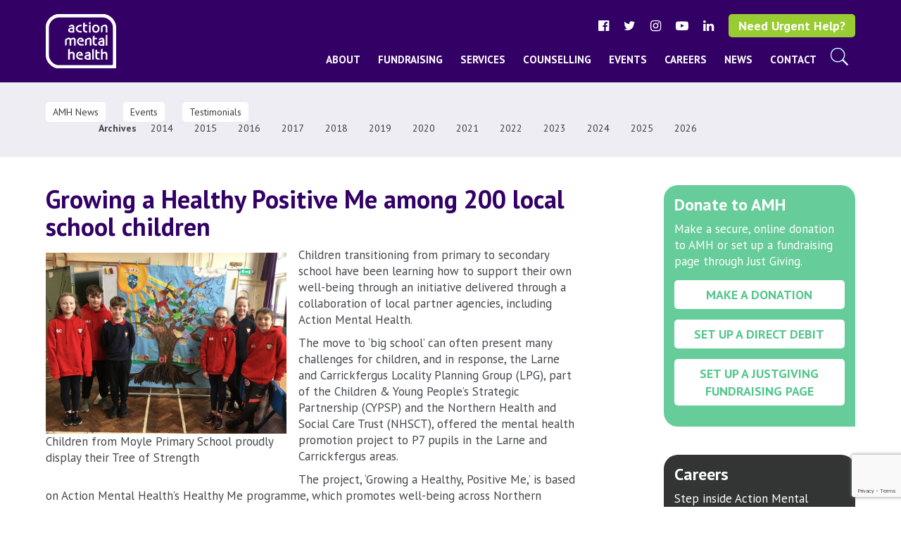

--- FILE ---
content_type: text/html; charset=UTF-8
request_url: https://www.amh.org.uk/growing-a-healthy-positive-me-among-200-local-school-children/
body_size: 18686
content:
<!DOCTYPE html>
<!--[if IE 7]>
<html class="ie ie7" dir="ltr" lang="en-GB" prefix="og: https://ogp.me/ns#">
<![endif]-->
<!--[if IE 8]>
<html class="ie ie8" dir="ltr" lang="en-GB" prefix="og: https://ogp.me/ns#">
<![endif]-->
<!--[if !(IE 7) | !(IE 8) ]><!-->
<html dir="ltr" lang="en-GB" prefix="og: https://ogp.me/ns#">
<!--<![endif]-->
<head>
	<meta charset="UTF-8">
	<meta name="viewport" content="width=device-width">
	<title>Growing a Healthy Positive Me among 200 local school children | Action Mental Health</title>
	<link rel="profile" href="https://gmpg.org/xfn/11">
	<link rel="pingback" href="">
	
  <!-- Favs -->
	<link rel="shortcut icon" href="https://www.amh.org.uk/wp-content/themes/amh_2018/img/favicons/favicon.ico?v=2" type="image/x-icon" />
  <link rel="apple-touch-icon-precomposed" sizes="144x144" href="https://www.amh.org.uk/wp-content/themes/amh_2018/img/favicons/apple-touch-icon-144x144.png?v=2" />
  <link rel="apple-touch-icon-precomposed" sizes="152x152" href="https://www.amh.org.uk/wp-content/themes/amh_2018/img/favicons/apple-touch-icon-152x152.png?v=2" />
  <link rel="icon" type="image/png" href="https://www.amh.org.uk/wp-content/themes/amh_2018/img/favicons/favicon-32x32.png?v=2" sizes="32x32" />
  <link rel="icon" type="image/png" href="https://www.amh.org.uk/wp-content/themes/amh_2018/img/favicons/favicon-16x16.png?v=2" sizes="16x16" />
  <meta name="application-name" content="Action Mental Health"/>
  <meta name="msapplication-TileColor" content="#330066" />
  <meta name="msapplication-TileImage" content="https://www.amh.org.uk/wp-content/themes/amh_2018/img/favicons/mstile-144x144.png" />
	
	
	<!--[if lt IE 9]>
	<script src="https://www.amh.org.uk/wp-content/themes/amh_2018/js/html5.js"></script>
	<![endif]-->

	<link href="https://www.amh.org.uk/wp-content/themes/amh_2018/css/bootstrap.css" rel="stylesheet">
  <link href="https://www.amh.org.uk/wp-content/themes/amh_2018/css/main.css?v=3" rel="stylesheet">
  <link href="https://www.amh.org.uk/wp-content/themes/amh_2018/css/slick.css" rel="stylesheet">
  <link href="https://www.amh.org.uk/wp-content/themes/amh_2018/css/slick-theme.css" rel="stylesheet">
  <link href="https://www.amh.org.uk/wp-content/themes/amh_2018/css/font-awesome.min.css" rel="stylesheet">

  <link href="https://www.amh.org.uk/wp-content/themes/amh_2018/css/lightbox.css" rel="stylesheet">

  <link href="https://www.amh.org.uk/wp-content/themes/amh_2018/css/countdown.css" rel="stylesheet">
  
    <!-- HTML5 Shim and Respond.js IE8 support of HTML5 elements and media queries -->
    <!-- WARNING: Respond.js doesn't work if you view the page via file:// -->
    <!--[if lt IE 9]>
      <script src="https://oss.maxcdn.com/libs/respond.js/1.4.2/respond.min.js"></script>
    <![endif]-->
 
	<!--[if lte IE 8]>
	<link rel="stylesheet" type="text/css" href="https://www.amh.org.uk/wp-content/themes/amh_2018/css/ie.css">
	<![endif]-->

	<!--[if IE 7]>
	<link rel="stylesheet" type="text/css" href="https://www.amh.org.uk/wp-content/themes/amh_2018/css/bootstrap-ie7.css">	
	<![endif]-->

	<!-- Google Fonts -->
	<link href="https://fonts.googleapis.com/css?family=PT+Sans:400,700" rel="stylesheet">


  <link rel="stylesheet" href="https://maxcdn.bootstrapcdn.com/font-awesome/4.5.0/css/font-awesome.min.css">

	<!-- Print -->
	<link rel="stylesheet" type="text/css" media="print" href="https://www.amh.org.uk/wp-content/themes/amh_2018/css/print.css" />

	
		<!-- All in One SEO 4.9.3 - aioseo.com -->
	<meta name="description" content="Children transitioning from primary to secondary school have been learning how to support their own well-being through an initiative delivered through a collaboration of local partner agencies, including Action Mental Health. The move to ‘big school’ can often present many challenges for children, and in response, the Larne and Carrickfergus Locality Planning Group (LPG), part" />
	<meta name="robots" content="max-image-preview:large" />
	<meta name="author" content="actionmentalhealth"/>
	<link rel="canonical" href="https://www.amh.org.uk/growing-a-healthy-positive-me-among-200-local-school-children/" />
	<meta name="generator" content="All in One SEO (AIOSEO) 4.9.3" />
		<meta property="og:locale" content="en_GB" />
		<meta property="og:site_name" content="Action Mental Health | Enhancing quality of life and employability for people with mental health needs." />
		<meta property="og:type" content="article" />
		<meta property="og:title" content="Growing a Healthy Positive Me among 200 local school children | Action Mental Health" />
		<meta property="og:description" content="Children transitioning from primary to secondary school have been learning how to support their own well-being through an initiative delivered through a collaboration of local partner agencies, including Action Mental Health. The move to ‘big school’ can often present many challenges for children, and in response, the Larne and Carrickfergus Locality Planning Group (LPG), part" />
		<meta property="og:url" content="https://www.amh.org.uk/growing-a-healthy-positive-me-among-200-local-school-children/" />
		<meta property="article:published_time" content="2021-04-01T10:11:13+00:00" />
		<meta property="article:modified_time" content="2021-04-01T10:32:45+00:00" />
		<meta name="twitter:card" content="summary" />
		<meta name="twitter:title" content="Growing a Healthy Positive Me among 200 local school children | Action Mental Health" />
		<meta name="twitter:description" content="Children transitioning from primary to secondary school have been learning how to support their own well-being through an initiative delivered through a collaboration of local partner agencies, including Action Mental Health. The move to ‘big school’ can often present many challenges for children, and in response, the Larne and Carrickfergus Locality Planning Group (LPG), part" />
		<script type="application/ld+json" class="aioseo-schema">
			{"@context":"https:\/\/schema.org","@graph":[{"@type":"Article","@id":"https:\/\/www.amh.org.uk\/growing-a-healthy-positive-me-among-200-local-school-children\/#article","name":"Growing a Healthy Positive Me among 200 local school children | Action Mental Health","headline":"Growing a Healthy Positive Me among 200 local school children","author":{"@id":"https:\/\/www.amh.org.uk\/author\/actionmentalhealth\/#author"},"publisher":{"@id":"https:\/\/www.amh.org.uk\/#organization"},"image":{"@type":"ImageObject","url":"https:\/\/www.amh.org.uk\/wp-content\/uploads\/2021\/04\/Tree-of-Strength-Moyle-PS-pic-scaled.jpeg","width":2560,"height":1920},"datePublished":"2021-04-01T11:11:13+01:00","dateModified":"2021-04-01T11:32:45+01:00","inLanguage":"en-GB","mainEntityOfPage":{"@id":"https:\/\/www.amh.org.uk\/growing-a-healthy-positive-me-among-200-local-school-children\/#webpage"},"isPartOf":{"@id":"https:\/\/www.amh.org.uk\/growing-a-healthy-positive-me-among-200-local-school-children\/#webpage"},"articleSection":"AMH News"},{"@type":"BreadcrumbList","@id":"https:\/\/www.amh.org.uk\/growing-a-healthy-positive-me-among-200-local-school-children\/#breadcrumblist","itemListElement":[{"@type":"ListItem","@id":"https:\/\/www.amh.org.uk#listItem","position":1,"name":"Home","item":"https:\/\/www.amh.org.uk","nextItem":{"@type":"ListItem","@id":"https:\/\/www.amh.org.uk\/category\/news\/#listItem","name":"AMH News"}},{"@type":"ListItem","@id":"https:\/\/www.amh.org.uk\/category\/news\/#listItem","position":2,"name":"AMH News","item":"https:\/\/www.amh.org.uk\/category\/news\/","nextItem":{"@type":"ListItem","@id":"https:\/\/www.amh.org.uk\/growing-a-healthy-positive-me-among-200-local-school-children\/#listItem","name":"Growing a Healthy Positive Me among 200 local school children"},"previousItem":{"@type":"ListItem","@id":"https:\/\/www.amh.org.uk#listItem","name":"Home"}},{"@type":"ListItem","@id":"https:\/\/www.amh.org.uk\/growing-a-healthy-positive-me-among-200-local-school-children\/#listItem","position":3,"name":"Growing a Healthy Positive Me among 200 local school children","previousItem":{"@type":"ListItem","@id":"https:\/\/www.amh.org.uk\/category\/news\/#listItem","name":"AMH News"}}]},{"@type":"Organization","@id":"https:\/\/www.amh.org.uk\/#organization","name":"Action Mental Health","description":"Enhancing quality of life and employability for people with mental health needs.","url":"https:\/\/www.amh.org.uk\/"},{"@type":"Person","@id":"https:\/\/www.amh.org.uk\/author\/actionmentalhealth\/#author","url":"https:\/\/www.amh.org.uk\/author\/actionmentalhealth\/","name":"actionmentalhealth","image":{"@type":"ImageObject","@id":"https:\/\/www.amh.org.uk\/growing-a-healthy-positive-me-among-200-local-school-children\/#authorImage","url":"https:\/\/secure.gravatar.com\/avatar\/e548e1639a93b2766c25a30750c6e8b7d99ab93f4ddd9d783f7b3fc584268072?s=96&d=mm&r=g","width":96,"height":96,"caption":"actionmentalhealth"}},{"@type":"WebPage","@id":"https:\/\/www.amh.org.uk\/growing-a-healthy-positive-me-among-200-local-school-children\/#webpage","url":"https:\/\/www.amh.org.uk\/growing-a-healthy-positive-me-among-200-local-school-children\/","name":"Growing a Healthy Positive Me among 200 local school children | Action Mental Health","description":"Children transitioning from primary to secondary school have been learning how to support their own well-being through an initiative delivered through a collaboration of local partner agencies, including Action Mental Health. The move to \u2018big school\u2019 can often present many challenges for children, and in response, the Larne and Carrickfergus Locality Planning Group (LPG), part","inLanguage":"en-GB","isPartOf":{"@id":"https:\/\/www.amh.org.uk\/#website"},"breadcrumb":{"@id":"https:\/\/www.amh.org.uk\/growing-a-healthy-positive-me-among-200-local-school-children\/#breadcrumblist"},"author":{"@id":"https:\/\/www.amh.org.uk\/author\/actionmentalhealth\/#author"},"creator":{"@id":"https:\/\/www.amh.org.uk\/author\/actionmentalhealth\/#author"},"image":{"@type":"ImageObject","url":"https:\/\/www.amh.org.uk\/wp-content\/uploads\/2021\/04\/Tree-of-Strength-Moyle-PS-pic-scaled.jpeg","@id":"https:\/\/www.amh.org.uk\/growing-a-healthy-positive-me-among-200-local-school-children\/#mainImage","width":2560,"height":1920},"primaryImageOfPage":{"@id":"https:\/\/www.amh.org.uk\/growing-a-healthy-positive-me-among-200-local-school-children\/#mainImage"},"datePublished":"2021-04-01T11:11:13+01:00","dateModified":"2021-04-01T11:32:45+01:00"},{"@type":"WebSite","@id":"https:\/\/www.amh.org.uk\/#website","url":"https:\/\/www.amh.org.uk\/","name":"Action Mental Health","description":"Enhancing quality of life and employability for people with mental health needs.","inLanguage":"en-GB","publisher":{"@id":"https:\/\/www.amh.org.uk\/#organization"}}]}
		</script>
		<!-- All in One SEO -->


<!-- Google Tag Manager for WordPress by gtm4wp.com -->
<script data-cfasync="false" data-pagespeed-no-defer>
	var gtm4wp_datalayer_name = "dataLayer";
	var dataLayer = dataLayer || [];
</script>
<!-- End Google Tag Manager for WordPress by gtm4wp.com --><link rel='dns-prefetch' href='//www.googletagmanager.com' />
<link rel='dns-prefetch' href='//maxcdn.bootstrapcdn.com' />
<link rel='dns-prefetch' href='//fonts.googleapis.com' />
<link rel="alternate" type="application/rss+xml" title="Action Mental Health &raquo; Feed" href="https://www.amh.org.uk/feed/" />
<link rel="alternate" type="application/rss+xml" title="Action Mental Health &raquo; Comments Feed" href="https://www.amh.org.uk/comments/feed/" />
<link rel="alternate" title="oEmbed (JSON)" type="application/json+oembed" href="https://www.amh.org.uk/wp-json/oembed/1.0/embed?url=https%3A%2F%2Fwww.amh.org.uk%2Fgrowing-a-healthy-positive-me-among-200-local-school-children%2F" />
<link rel="alternate" title="oEmbed (XML)" type="text/xml+oembed" href="https://www.amh.org.uk/wp-json/oembed/1.0/embed?url=https%3A%2F%2Fwww.amh.org.uk%2Fgrowing-a-healthy-positive-me-among-200-local-school-children%2F&#038;format=xml" />
<style id='wp-img-auto-sizes-contain-inline-css' type='text/css'>
img:is([sizes=auto i],[sizes^="auto," i]){contain-intrinsic-size:3000px 1500px}
/*# sourceURL=wp-img-auto-sizes-contain-inline-css */
</style>
<link rel='stylesheet' id='jquery.prettyphoto-css' href='https://www.amh.org.uk/wp-content/plugins/wp-video-lightbox/css/prettyPhoto.css?ver=6.9' type='text/css' media='all' />
<link rel='stylesheet' id='video-lightbox-css' href='https://www.amh.org.uk/wp-content/plugins/wp-video-lightbox/wp-video-lightbox.css?ver=6.9' type='text/css' media='all' />
<style id='wp-emoji-styles-inline-css' type='text/css'>

	img.wp-smiley, img.emoji {
		display: inline !important;
		border: none !important;
		box-shadow: none !important;
		height: 1em !important;
		width: 1em !important;
		margin: 0 0.07em !important;
		vertical-align: -0.1em !important;
		background: none !important;
		padding: 0 !important;
	}
/*# sourceURL=wp-emoji-styles-inline-css */
</style>
<style id='wp-block-library-inline-css' type='text/css'>
:root{--wp-block-synced-color:#7a00df;--wp-block-synced-color--rgb:122,0,223;--wp-bound-block-color:var(--wp-block-synced-color);--wp-editor-canvas-background:#ddd;--wp-admin-theme-color:#007cba;--wp-admin-theme-color--rgb:0,124,186;--wp-admin-theme-color-darker-10:#006ba1;--wp-admin-theme-color-darker-10--rgb:0,107,160.5;--wp-admin-theme-color-darker-20:#005a87;--wp-admin-theme-color-darker-20--rgb:0,90,135;--wp-admin-border-width-focus:2px}@media (min-resolution:192dpi){:root{--wp-admin-border-width-focus:1.5px}}.wp-element-button{cursor:pointer}:root .has-very-light-gray-background-color{background-color:#eee}:root .has-very-dark-gray-background-color{background-color:#313131}:root .has-very-light-gray-color{color:#eee}:root .has-very-dark-gray-color{color:#313131}:root .has-vivid-green-cyan-to-vivid-cyan-blue-gradient-background{background:linear-gradient(135deg,#00d084,#0693e3)}:root .has-purple-crush-gradient-background{background:linear-gradient(135deg,#34e2e4,#4721fb 50%,#ab1dfe)}:root .has-hazy-dawn-gradient-background{background:linear-gradient(135deg,#faaca8,#dad0ec)}:root .has-subdued-olive-gradient-background{background:linear-gradient(135deg,#fafae1,#67a671)}:root .has-atomic-cream-gradient-background{background:linear-gradient(135deg,#fdd79a,#004a59)}:root .has-nightshade-gradient-background{background:linear-gradient(135deg,#330968,#31cdcf)}:root .has-midnight-gradient-background{background:linear-gradient(135deg,#020381,#2874fc)}:root{--wp--preset--font-size--normal:16px;--wp--preset--font-size--huge:42px}.has-regular-font-size{font-size:1em}.has-larger-font-size{font-size:2.625em}.has-normal-font-size{font-size:var(--wp--preset--font-size--normal)}.has-huge-font-size{font-size:var(--wp--preset--font-size--huge)}.has-text-align-center{text-align:center}.has-text-align-left{text-align:left}.has-text-align-right{text-align:right}.has-fit-text{white-space:nowrap!important}#end-resizable-editor-section{display:none}.aligncenter{clear:both}.items-justified-left{justify-content:flex-start}.items-justified-center{justify-content:center}.items-justified-right{justify-content:flex-end}.items-justified-space-between{justify-content:space-between}.screen-reader-text{border:0;clip-path:inset(50%);height:1px;margin:-1px;overflow:hidden;padding:0;position:absolute;width:1px;word-wrap:normal!important}.screen-reader-text:focus{background-color:#ddd;clip-path:none;color:#444;display:block;font-size:1em;height:auto;left:5px;line-height:normal;padding:15px 23px 14px;text-decoration:none;top:5px;width:auto;z-index:100000}html :where(.has-border-color){border-style:solid}html :where([style*=border-top-color]){border-top-style:solid}html :where([style*=border-right-color]){border-right-style:solid}html :where([style*=border-bottom-color]){border-bottom-style:solid}html :where([style*=border-left-color]){border-left-style:solid}html :where([style*=border-width]){border-style:solid}html :where([style*=border-top-width]){border-top-style:solid}html :where([style*=border-right-width]){border-right-style:solid}html :where([style*=border-bottom-width]){border-bottom-style:solid}html :where([style*=border-left-width]){border-left-style:solid}html :where(img[class*=wp-image-]){height:auto;max-width:100%}:where(figure){margin:0 0 1em}html :where(.is-position-sticky){--wp-admin--admin-bar--position-offset:var(--wp-admin--admin-bar--height,0px)}@media screen and (max-width:600px){html :where(.is-position-sticky){--wp-admin--admin-bar--position-offset:0px}}

/*# sourceURL=wp-block-library-inline-css */
</style><style id='wp-block-image-inline-css' type='text/css'>
.wp-block-image>a,.wp-block-image>figure>a{display:inline-block}.wp-block-image img{box-sizing:border-box;height:auto;max-width:100%;vertical-align:bottom}@media not (prefers-reduced-motion){.wp-block-image img.hide{visibility:hidden}.wp-block-image img.show{animation:show-content-image .4s}}.wp-block-image[style*=border-radius] img,.wp-block-image[style*=border-radius]>a{border-radius:inherit}.wp-block-image.has-custom-border img{box-sizing:border-box}.wp-block-image.aligncenter{text-align:center}.wp-block-image.alignfull>a,.wp-block-image.alignwide>a{width:100%}.wp-block-image.alignfull img,.wp-block-image.alignwide img{height:auto;width:100%}.wp-block-image .aligncenter,.wp-block-image .alignleft,.wp-block-image .alignright,.wp-block-image.aligncenter,.wp-block-image.alignleft,.wp-block-image.alignright{display:table}.wp-block-image .aligncenter>figcaption,.wp-block-image .alignleft>figcaption,.wp-block-image .alignright>figcaption,.wp-block-image.aligncenter>figcaption,.wp-block-image.alignleft>figcaption,.wp-block-image.alignright>figcaption{caption-side:bottom;display:table-caption}.wp-block-image .alignleft{float:left;margin:.5em 1em .5em 0}.wp-block-image .alignright{float:right;margin:.5em 0 .5em 1em}.wp-block-image .aligncenter{margin-left:auto;margin-right:auto}.wp-block-image :where(figcaption){margin-bottom:1em;margin-top:.5em}.wp-block-image.is-style-circle-mask img{border-radius:9999px}@supports ((-webkit-mask-image:none) or (mask-image:none)) or (-webkit-mask-image:none){.wp-block-image.is-style-circle-mask img{border-radius:0;-webkit-mask-image:url('data:image/svg+xml;utf8,<svg viewBox="0 0 100 100" xmlns="http://www.w3.org/2000/svg"><circle cx="50" cy="50" r="50"/></svg>');mask-image:url('data:image/svg+xml;utf8,<svg viewBox="0 0 100 100" xmlns="http://www.w3.org/2000/svg"><circle cx="50" cy="50" r="50"/></svg>');mask-mode:alpha;-webkit-mask-position:center;mask-position:center;-webkit-mask-repeat:no-repeat;mask-repeat:no-repeat;-webkit-mask-size:contain;mask-size:contain}}:root :where(.wp-block-image.is-style-rounded img,.wp-block-image .is-style-rounded img){border-radius:9999px}.wp-block-image figure{margin:0}.wp-lightbox-container{display:flex;flex-direction:column;position:relative}.wp-lightbox-container img{cursor:zoom-in}.wp-lightbox-container img:hover+button{opacity:1}.wp-lightbox-container button{align-items:center;backdrop-filter:blur(16px) saturate(180%);background-color:#5a5a5a40;border:none;border-radius:4px;cursor:zoom-in;display:flex;height:20px;justify-content:center;opacity:0;padding:0;position:absolute;right:16px;text-align:center;top:16px;width:20px;z-index:100}@media not (prefers-reduced-motion){.wp-lightbox-container button{transition:opacity .2s ease}}.wp-lightbox-container button:focus-visible{outline:3px auto #5a5a5a40;outline:3px auto -webkit-focus-ring-color;outline-offset:3px}.wp-lightbox-container button:hover{cursor:pointer;opacity:1}.wp-lightbox-container button:focus{opacity:1}.wp-lightbox-container button:focus,.wp-lightbox-container button:hover,.wp-lightbox-container button:not(:hover):not(:active):not(.has-background){background-color:#5a5a5a40;border:none}.wp-lightbox-overlay{box-sizing:border-box;cursor:zoom-out;height:100vh;left:0;overflow:hidden;position:fixed;top:0;visibility:hidden;width:100%;z-index:100000}.wp-lightbox-overlay .close-button{align-items:center;cursor:pointer;display:flex;justify-content:center;min-height:40px;min-width:40px;padding:0;position:absolute;right:calc(env(safe-area-inset-right) + 16px);top:calc(env(safe-area-inset-top) + 16px);z-index:5000000}.wp-lightbox-overlay .close-button:focus,.wp-lightbox-overlay .close-button:hover,.wp-lightbox-overlay .close-button:not(:hover):not(:active):not(.has-background){background:none;border:none}.wp-lightbox-overlay .lightbox-image-container{height:var(--wp--lightbox-container-height);left:50%;overflow:hidden;position:absolute;top:50%;transform:translate(-50%,-50%);transform-origin:top left;width:var(--wp--lightbox-container-width);z-index:9999999999}.wp-lightbox-overlay .wp-block-image{align-items:center;box-sizing:border-box;display:flex;height:100%;justify-content:center;margin:0;position:relative;transform-origin:0 0;width:100%;z-index:3000000}.wp-lightbox-overlay .wp-block-image img{height:var(--wp--lightbox-image-height);min-height:var(--wp--lightbox-image-height);min-width:var(--wp--lightbox-image-width);width:var(--wp--lightbox-image-width)}.wp-lightbox-overlay .wp-block-image figcaption{display:none}.wp-lightbox-overlay button{background:none;border:none}.wp-lightbox-overlay .scrim{background-color:#fff;height:100%;opacity:.9;position:absolute;width:100%;z-index:2000000}.wp-lightbox-overlay.active{visibility:visible}@media not (prefers-reduced-motion){.wp-lightbox-overlay.active{animation:turn-on-visibility .25s both}.wp-lightbox-overlay.active img{animation:turn-on-visibility .35s both}.wp-lightbox-overlay.show-closing-animation:not(.active){animation:turn-off-visibility .35s both}.wp-lightbox-overlay.show-closing-animation:not(.active) img{animation:turn-off-visibility .25s both}.wp-lightbox-overlay.zoom.active{animation:none;opacity:1;visibility:visible}.wp-lightbox-overlay.zoom.active .lightbox-image-container{animation:lightbox-zoom-in .4s}.wp-lightbox-overlay.zoom.active .lightbox-image-container img{animation:none}.wp-lightbox-overlay.zoom.active .scrim{animation:turn-on-visibility .4s forwards}.wp-lightbox-overlay.zoom.show-closing-animation:not(.active){animation:none}.wp-lightbox-overlay.zoom.show-closing-animation:not(.active) .lightbox-image-container{animation:lightbox-zoom-out .4s}.wp-lightbox-overlay.zoom.show-closing-animation:not(.active) .lightbox-image-container img{animation:none}.wp-lightbox-overlay.zoom.show-closing-animation:not(.active) .scrim{animation:turn-off-visibility .4s forwards}}@keyframes show-content-image{0%{visibility:hidden}99%{visibility:hidden}to{visibility:visible}}@keyframes turn-on-visibility{0%{opacity:0}to{opacity:1}}@keyframes turn-off-visibility{0%{opacity:1;visibility:visible}99%{opacity:0;visibility:visible}to{opacity:0;visibility:hidden}}@keyframes lightbox-zoom-in{0%{transform:translate(calc((-100vw + var(--wp--lightbox-scrollbar-width))/2 + var(--wp--lightbox-initial-left-position)),calc(-50vh + var(--wp--lightbox-initial-top-position))) scale(var(--wp--lightbox-scale))}to{transform:translate(-50%,-50%) scale(1)}}@keyframes lightbox-zoom-out{0%{transform:translate(-50%,-50%) scale(1);visibility:visible}99%{visibility:visible}to{transform:translate(calc((-100vw + var(--wp--lightbox-scrollbar-width))/2 + var(--wp--lightbox-initial-left-position)),calc(-50vh + var(--wp--lightbox-initial-top-position))) scale(var(--wp--lightbox-scale));visibility:hidden}}
/*# sourceURL=https://www.amh.org.uk/wp-includes/blocks/image/style.min.css */
</style>
<style id='wp-block-paragraph-inline-css' type='text/css'>
.is-small-text{font-size:.875em}.is-regular-text{font-size:1em}.is-large-text{font-size:2.25em}.is-larger-text{font-size:3em}.has-drop-cap:not(:focus):first-letter{float:left;font-size:8.4em;font-style:normal;font-weight:100;line-height:.68;margin:.05em .1em 0 0;text-transform:uppercase}body.rtl .has-drop-cap:not(:focus):first-letter{float:none;margin-left:.1em}p.has-drop-cap.has-background{overflow:hidden}:root :where(p.has-background){padding:1.25em 2.375em}:where(p.has-text-color:not(.has-link-color)) a{color:inherit}p.has-text-align-left[style*="writing-mode:vertical-lr"],p.has-text-align-right[style*="writing-mode:vertical-rl"]{rotate:180deg}
/*# sourceURL=https://www.amh.org.uk/wp-includes/blocks/paragraph/style.min.css */
</style>
<style id='global-styles-inline-css' type='text/css'>
:root{--wp--preset--aspect-ratio--square: 1;--wp--preset--aspect-ratio--4-3: 4/3;--wp--preset--aspect-ratio--3-4: 3/4;--wp--preset--aspect-ratio--3-2: 3/2;--wp--preset--aspect-ratio--2-3: 2/3;--wp--preset--aspect-ratio--16-9: 16/9;--wp--preset--aspect-ratio--9-16: 9/16;--wp--preset--color--black: #000000;--wp--preset--color--cyan-bluish-gray: #abb8c3;--wp--preset--color--white: #ffffff;--wp--preset--color--pale-pink: #f78da7;--wp--preset--color--vivid-red: #cf2e2e;--wp--preset--color--luminous-vivid-orange: #ff6900;--wp--preset--color--luminous-vivid-amber: #fcb900;--wp--preset--color--light-green-cyan: #7bdcb5;--wp--preset--color--vivid-green-cyan: #00d084;--wp--preset--color--pale-cyan-blue: #8ed1fc;--wp--preset--color--vivid-cyan-blue: #0693e3;--wp--preset--color--vivid-purple: #9b51e0;--wp--preset--gradient--vivid-cyan-blue-to-vivid-purple: linear-gradient(135deg,rgb(6,147,227) 0%,rgb(155,81,224) 100%);--wp--preset--gradient--light-green-cyan-to-vivid-green-cyan: linear-gradient(135deg,rgb(122,220,180) 0%,rgb(0,208,130) 100%);--wp--preset--gradient--luminous-vivid-amber-to-luminous-vivid-orange: linear-gradient(135deg,rgb(252,185,0) 0%,rgb(255,105,0) 100%);--wp--preset--gradient--luminous-vivid-orange-to-vivid-red: linear-gradient(135deg,rgb(255,105,0) 0%,rgb(207,46,46) 100%);--wp--preset--gradient--very-light-gray-to-cyan-bluish-gray: linear-gradient(135deg,rgb(238,238,238) 0%,rgb(169,184,195) 100%);--wp--preset--gradient--cool-to-warm-spectrum: linear-gradient(135deg,rgb(74,234,220) 0%,rgb(151,120,209) 20%,rgb(207,42,186) 40%,rgb(238,44,130) 60%,rgb(251,105,98) 80%,rgb(254,248,76) 100%);--wp--preset--gradient--blush-light-purple: linear-gradient(135deg,rgb(255,206,236) 0%,rgb(152,150,240) 100%);--wp--preset--gradient--blush-bordeaux: linear-gradient(135deg,rgb(254,205,165) 0%,rgb(254,45,45) 50%,rgb(107,0,62) 100%);--wp--preset--gradient--luminous-dusk: linear-gradient(135deg,rgb(255,203,112) 0%,rgb(199,81,192) 50%,rgb(65,88,208) 100%);--wp--preset--gradient--pale-ocean: linear-gradient(135deg,rgb(255,245,203) 0%,rgb(182,227,212) 50%,rgb(51,167,181) 100%);--wp--preset--gradient--electric-grass: linear-gradient(135deg,rgb(202,248,128) 0%,rgb(113,206,126) 100%);--wp--preset--gradient--midnight: linear-gradient(135deg,rgb(2,3,129) 0%,rgb(40,116,252) 100%);--wp--preset--font-size--small: 13px;--wp--preset--font-size--medium: 20px;--wp--preset--font-size--large: 36px;--wp--preset--font-size--x-large: 42px;--wp--preset--spacing--20: 0.44rem;--wp--preset--spacing--30: 0.67rem;--wp--preset--spacing--40: 1rem;--wp--preset--spacing--50: 1.5rem;--wp--preset--spacing--60: 2.25rem;--wp--preset--spacing--70: 3.38rem;--wp--preset--spacing--80: 5.06rem;--wp--preset--shadow--natural: 6px 6px 9px rgba(0, 0, 0, 0.2);--wp--preset--shadow--deep: 12px 12px 50px rgba(0, 0, 0, 0.4);--wp--preset--shadow--sharp: 6px 6px 0px rgba(0, 0, 0, 0.2);--wp--preset--shadow--outlined: 6px 6px 0px -3px rgb(255, 255, 255), 6px 6px rgb(0, 0, 0);--wp--preset--shadow--crisp: 6px 6px 0px rgb(0, 0, 0);}:where(.is-layout-flex){gap: 0.5em;}:where(.is-layout-grid){gap: 0.5em;}body .is-layout-flex{display: flex;}.is-layout-flex{flex-wrap: wrap;align-items: center;}.is-layout-flex > :is(*, div){margin: 0;}body .is-layout-grid{display: grid;}.is-layout-grid > :is(*, div){margin: 0;}:where(.wp-block-columns.is-layout-flex){gap: 2em;}:where(.wp-block-columns.is-layout-grid){gap: 2em;}:where(.wp-block-post-template.is-layout-flex){gap: 1.25em;}:where(.wp-block-post-template.is-layout-grid){gap: 1.25em;}.has-black-color{color: var(--wp--preset--color--black) !important;}.has-cyan-bluish-gray-color{color: var(--wp--preset--color--cyan-bluish-gray) !important;}.has-white-color{color: var(--wp--preset--color--white) !important;}.has-pale-pink-color{color: var(--wp--preset--color--pale-pink) !important;}.has-vivid-red-color{color: var(--wp--preset--color--vivid-red) !important;}.has-luminous-vivid-orange-color{color: var(--wp--preset--color--luminous-vivid-orange) !important;}.has-luminous-vivid-amber-color{color: var(--wp--preset--color--luminous-vivid-amber) !important;}.has-light-green-cyan-color{color: var(--wp--preset--color--light-green-cyan) !important;}.has-vivid-green-cyan-color{color: var(--wp--preset--color--vivid-green-cyan) !important;}.has-pale-cyan-blue-color{color: var(--wp--preset--color--pale-cyan-blue) !important;}.has-vivid-cyan-blue-color{color: var(--wp--preset--color--vivid-cyan-blue) !important;}.has-vivid-purple-color{color: var(--wp--preset--color--vivid-purple) !important;}.has-black-background-color{background-color: var(--wp--preset--color--black) !important;}.has-cyan-bluish-gray-background-color{background-color: var(--wp--preset--color--cyan-bluish-gray) !important;}.has-white-background-color{background-color: var(--wp--preset--color--white) !important;}.has-pale-pink-background-color{background-color: var(--wp--preset--color--pale-pink) !important;}.has-vivid-red-background-color{background-color: var(--wp--preset--color--vivid-red) !important;}.has-luminous-vivid-orange-background-color{background-color: var(--wp--preset--color--luminous-vivid-orange) !important;}.has-luminous-vivid-amber-background-color{background-color: var(--wp--preset--color--luminous-vivid-amber) !important;}.has-light-green-cyan-background-color{background-color: var(--wp--preset--color--light-green-cyan) !important;}.has-vivid-green-cyan-background-color{background-color: var(--wp--preset--color--vivid-green-cyan) !important;}.has-pale-cyan-blue-background-color{background-color: var(--wp--preset--color--pale-cyan-blue) !important;}.has-vivid-cyan-blue-background-color{background-color: var(--wp--preset--color--vivid-cyan-blue) !important;}.has-vivid-purple-background-color{background-color: var(--wp--preset--color--vivid-purple) !important;}.has-black-border-color{border-color: var(--wp--preset--color--black) !important;}.has-cyan-bluish-gray-border-color{border-color: var(--wp--preset--color--cyan-bluish-gray) !important;}.has-white-border-color{border-color: var(--wp--preset--color--white) !important;}.has-pale-pink-border-color{border-color: var(--wp--preset--color--pale-pink) !important;}.has-vivid-red-border-color{border-color: var(--wp--preset--color--vivid-red) !important;}.has-luminous-vivid-orange-border-color{border-color: var(--wp--preset--color--luminous-vivid-orange) !important;}.has-luminous-vivid-amber-border-color{border-color: var(--wp--preset--color--luminous-vivid-amber) !important;}.has-light-green-cyan-border-color{border-color: var(--wp--preset--color--light-green-cyan) !important;}.has-vivid-green-cyan-border-color{border-color: var(--wp--preset--color--vivid-green-cyan) !important;}.has-pale-cyan-blue-border-color{border-color: var(--wp--preset--color--pale-cyan-blue) !important;}.has-vivid-cyan-blue-border-color{border-color: var(--wp--preset--color--vivid-cyan-blue) !important;}.has-vivid-purple-border-color{border-color: var(--wp--preset--color--vivid-purple) !important;}.has-vivid-cyan-blue-to-vivid-purple-gradient-background{background: var(--wp--preset--gradient--vivid-cyan-blue-to-vivid-purple) !important;}.has-light-green-cyan-to-vivid-green-cyan-gradient-background{background: var(--wp--preset--gradient--light-green-cyan-to-vivid-green-cyan) !important;}.has-luminous-vivid-amber-to-luminous-vivid-orange-gradient-background{background: var(--wp--preset--gradient--luminous-vivid-amber-to-luminous-vivid-orange) !important;}.has-luminous-vivid-orange-to-vivid-red-gradient-background{background: var(--wp--preset--gradient--luminous-vivid-orange-to-vivid-red) !important;}.has-very-light-gray-to-cyan-bluish-gray-gradient-background{background: var(--wp--preset--gradient--very-light-gray-to-cyan-bluish-gray) !important;}.has-cool-to-warm-spectrum-gradient-background{background: var(--wp--preset--gradient--cool-to-warm-spectrum) !important;}.has-blush-light-purple-gradient-background{background: var(--wp--preset--gradient--blush-light-purple) !important;}.has-blush-bordeaux-gradient-background{background: var(--wp--preset--gradient--blush-bordeaux) !important;}.has-luminous-dusk-gradient-background{background: var(--wp--preset--gradient--luminous-dusk) !important;}.has-pale-ocean-gradient-background{background: var(--wp--preset--gradient--pale-ocean) !important;}.has-electric-grass-gradient-background{background: var(--wp--preset--gradient--electric-grass) !important;}.has-midnight-gradient-background{background: var(--wp--preset--gradient--midnight) !important;}.has-small-font-size{font-size: var(--wp--preset--font-size--small) !important;}.has-medium-font-size{font-size: var(--wp--preset--font-size--medium) !important;}.has-large-font-size{font-size: var(--wp--preset--font-size--large) !important;}.has-x-large-font-size{font-size: var(--wp--preset--font-size--x-large) !important;}
/*# sourceURL=global-styles-inline-css */
</style>

<style id='classic-theme-styles-inline-css' type='text/css'>
/*! This file is auto-generated */
.wp-block-button__link{color:#fff;background-color:#32373c;border-radius:9999px;box-shadow:none;text-decoration:none;padding:calc(.667em + 2px) calc(1.333em + 2px);font-size:1.125em}.wp-block-file__button{background:#32373c;color:#fff;text-decoration:none}
/*# sourceURL=/wp-includes/css/classic-themes.min.css */
</style>
<link rel='stylesheet' id='contact-form-7-css' href='https://www.amh.org.uk/wp-content/plugins/contact-form-7/includes/css/styles.css?ver=6.1.4' type='text/css' media='all' />
<link rel='stylesheet' id='cff-css' href='https://www.amh.org.uk/wp-content/plugins/custom-facebook-feed/assets/css/cff-style.min.css?ver=4.3.4' type='text/css' media='all' />
<link rel='stylesheet' id='sb-font-awesome-css' href='https://maxcdn.bootstrapcdn.com/font-awesome/4.7.0/css/font-awesome.min.css?ver=6.9' type='text/css' media='all' />
<link rel='stylesheet' id='twentyfourteen-lato-css' href='//fonts.googleapis.com/css?family=Lato%3A300%2C400%2C700%2C900%2C300italic%2C400italic%2C700italic' type='text/css' media='all' />
<link rel='stylesheet' id='genericons-css' href='https://www.amh.org.uk/wp-content/themes/amh_2018/genericons/genericons.css?ver=3.0.2' type='text/css' media='all' />
<link rel='stylesheet' id='twentyfourteen-style-css' href='https://www.amh.org.uk/wp-content/themes/amh_2018/style.css?ver=6.9' type='text/css' media='all' />
<script type="text/javascript" src="https://www.amh.org.uk/wp-includes/js/jquery/jquery.min.js?ver=3.7.1" id="jquery-core-js"></script>
<script type="text/javascript" src="https://www.amh.org.uk/wp-includes/js/jquery/jquery-migrate.min.js?ver=3.4.1" id="jquery-migrate-js"></script>
<script type="text/javascript" src="https://www.amh.org.uk/wp-content/plugins/wp-video-lightbox/js/jquery.prettyPhoto.js?ver=3.1.6" id="jquery.prettyphoto-js"></script>
<script type="text/javascript" id="video-lightbox-js-extra">
/* <![CDATA[ */
var vlpp_vars = {"prettyPhoto_rel":"wp-video-lightbox","animation_speed":"fast","slideshow":"5000","autoplay_slideshow":"false","opacity":"0.80","show_title":"true","allow_resize":"true","allow_expand":"true","default_width":"640","default_height":"480","counter_separator_label":"/","theme":"pp_default","horizontal_padding":"20","hideflash":"false","wmode":"opaque","autoplay":"false","modal":"false","deeplinking":"false","overlay_gallery":"true","overlay_gallery_max":"30","keyboard_shortcuts":"true","ie6_fallback":"true"};
//# sourceURL=video-lightbox-js-extra
/* ]]> */
</script>
<script type="text/javascript" src="https://www.amh.org.uk/wp-content/plugins/wp-video-lightbox/js/video-lightbox.js?ver=3.1.6" id="video-lightbox-js"></script>

<!-- Google tag (gtag.js) snippet added by Site Kit -->
<!-- Google Analytics snippet added by Site Kit -->
<!-- Google Ads snippet added by Site Kit -->
<script type="text/javascript" src="https://www.googletagmanager.com/gtag/js?id=GT-PHWGR43" id="google_gtagjs-js" async></script>
<script type="text/javascript" id="google_gtagjs-js-after">
/* <![CDATA[ */
window.dataLayer = window.dataLayer || [];function gtag(){dataLayer.push(arguments);}
gtag("set","linker",{"domains":["www.amh.org.uk"]});
gtag("js", new Date());
gtag("set", "developer_id.dZTNiMT", true);
gtag("config", "GT-PHWGR43");
gtag("config", "AW-16725963487");
 window._googlesitekit = window._googlesitekit || {}; window._googlesitekit.throttledEvents = []; window._googlesitekit.gtagEvent = (name, data) => { var key = JSON.stringify( { name, data } ); if ( !! window._googlesitekit.throttledEvents[ key ] ) { return; } window._googlesitekit.throttledEvents[ key ] = true; setTimeout( () => { delete window._googlesitekit.throttledEvents[ key ]; }, 5 ); gtag( "event", name, { ...data, event_source: "site-kit" } ); }; 
//# sourceURL=google_gtagjs-js-after
/* ]]> */
</script>
<link rel="https://api.w.org/" href="https://www.amh.org.uk/wp-json/" /><link rel="alternate" title="JSON" type="application/json" href="https://www.amh.org.uk/wp-json/wp/v2/posts/14197" /><link rel="EditURI" type="application/rsd+xml" title="RSD" href="https://www.amh.org.uk/xmlrpc.php?rsd" />
<meta name="generator" content="WordPress 6.9" />
<link rel='shortlink' href='https://www.amh.org.uk/?p=14197' />
<meta name="generator" content="Site Kit by Google 1.167.0" /><script>
            WP_VIDEO_LIGHTBOX_VERSION="1.9.12";
            WP_VID_LIGHTBOX_URL="https://www.amh.org.uk/wp-content/plugins/wp-video-lightbox";
                        function wpvl_paramReplace(name, string, value) {
                // Find the param with regex
                // Grab the first character in the returned string (should be ? or &)
                // Replace our href string with our new value, passing on the name and delimeter

                var re = new RegExp("[\?&]" + name + "=([^&#]*)");
                var matches = re.exec(string);
                var newString;

                if (matches === null) {
                    // if there are no params, append the parameter
                    newString = string + '?' + name + '=' + value;
                } else {
                    var delimeter = matches[0].charAt(0);
                    newString = string.replace(re, delimeter + name + "=" + value);
                }
                return newString;
            }
            </script>
<!-- Google Tag Manager for WordPress by gtm4wp.com -->
<!-- GTM Container placement set to off -->
<script data-cfasync="false" data-pagespeed-no-defer>
	var dataLayer_content = {"pagePostType":"post","pagePostType2":"single-post","pageCategory":["news"],"pagePostAuthor":"actionmentalhealth"};
	dataLayer.push( dataLayer_content );
</script>
<script data-cfasync="false" data-pagespeed-no-defer>
	console.warn && console.warn("[GTM4WP] Google Tag Manager container code placement set to OFF !!!");
	console.warn && console.warn("[GTM4WP] Data layer codes are active but GTM container must be loaded using custom coding !!!");
</script>
<!-- End Google Tag Manager for WordPress by gtm4wp.com --><style type="text/css">.recentcomments a{display:inline !important;padding:0 !important;margin:0 !important;}</style><link rel="icon" href="https://www.amh.org.uk/wp-content/uploads/2020/04/cropped-apple-touch-icon-144x144-1-32x32.png" sizes="32x32" />
<link rel="icon" href="https://www.amh.org.uk/wp-content/uploads/2020/04/cropped-apple-touch-icon-144x144-1-192x192.png" sizes="192x192" />
<link rel="apple-touch-icon" href="https://www.amh.org.uk/wp-content/uploads/2020/04/cropped-apple-touch-icon-144x144-1-180x180.png" />
<meta name="msapplication-TileImage" content="https://www.amh.org.uk/wp-content/uploads/2020/04/cropped-apple-touch-icon-144x144-1-270x270.png" />
		<style type="text/css" id="wp-custom-css">
			/* Popup layout */
.popup-newsletter {
  display: flex;
  gap: 20px;
  align-items: flex-start; /* keeps form aligned to top of image */
}

/* Image sizing */
.popup-newsletter .popup-image img {
  max-width: 250px;  /* adjust width */
  height: auto;
  border-radius: 6px;
}

/* Form area flexes to fill remaining space */
.popup-newsletter .popup-form {
  flex: 1;
}

/* Consent checkbox label */
.popup-newsletter .consent label {
  font-size: 0.9em;
  line-height: 1.4;
  display: inline-block;
  margin-left: 5px;
}

@media (max-width: 768px) {
  .popup-newsletter {
    flex-direction: column;
    align-items: center;
    text-align: center;
  }

  .popup-newsletter .popup-image img {
    max-width: 80%; /* make image responsive */
    margin-bottom: 15px;
  }

  .popup-newsletter .popup-form {
    width: 100%;
  }
}

/* Footer layout fixes */
.footer-left nav {
  margin-bottom: 15px; /* spacing under nav */
}

/* Social links on their own line */
.footer-left .social-media-links {
  display: block;
  margin: 15px 0;   /* spacing around socials */
  padding: 0;
  text-align: left; /* keep them aligned left */
}

.footer-left .social-media-links li {
  display: inline-block;
  margin-right: 10px;
}

/* Copyright block always below socials */
.footer-left .copyright-block {
  display: block;
  margin-top: 15px;
  clear: both; /* forces it under socials */
}

/* Force Privacy Policy + Staff Login onto a new line together */
#footer-nav .nav-menu li.privacy-policy,
#footer-nav .nav-menu li.staff-login {
  display: inline-block;
}

#footer-nav .nav-menu li.privacy-policy {
  clear: both; /* forces a break before Privacy Policy */
  margin-top: 1
	}	
		/* Footer nav cleanup */
#footer-nav .nav-menu {
  margin: 0;              /* remove outer margin */
  padding: 0;             /* remove padding */
  list-style: none;       /* no bullets */
}

#footer-nav .nav-menu li {
  display: inline-block;  /* keep inline */
  margin: 0 8px;          /* tighter spacing */
  padding: 0;             /* no padding */
}

#footer-nav .nav-menu li a {
  font-size: 0.95em;      /* slightly smaller text */
  text-decoration: none;  /* cleaner look */
}
#footer-nav .nav-menu {
  margin: 0;
  padding: 0 !important;   /* force remove indent */
  list-style: none;
}
/* Remove ul defaults */
#footer-nav .nav-menu {
  margin: 0;
  padding-left: 0; /* kill default WP ul padding */
  list-style: none;
}

/* Remove Bootstrap gutter on that nav column */
.footer-left nav {
  padding-left: 0;
  margin-left: 0;
}



		</style>
			
<script>
  (function(i,s,o,g,r,a,m){i['GoogleAnalyticsObject']=r;i[r]=i[r]||function(){
  (i[r].q=i[r].q||[]).push(arguments)},i[r].l=1*new Date();a=s.createElement(o),
  m=s.getElementsByTagName(o)[0];a.async=1;a.src=g;m.parentNode.insertBefore(a,m)
  })(window,document,'script','//www.google-analytics.com/analytics.js','ga');

  ga('create', 'UA-18994479-1', 'auto');
  ga('send', 'pageview');

</script>

 <!-- Meta Pixel Code -->
<script>
!function(f,b,e,v,n,t,s)
{if(f.fbq)return;n=f.fbq=function(){n.callMethod?
n.callMethod.apply(n,arguments):n.queue.push(arguments)};
if(!f._fbq)f._fbq=n;n.push=n;n.loaded=!0;n.version='2.0';
n.queue=[];t=b.createElement(e);t.async=!0;
t.src=v;s=b.getElementsByTagName(e)[0];
s.parentNode.insertBefore(t,s)}(window, document,'script',
'https://connect.facebook.net/en_US/fbevents.js');
fbq('init', '1024504875506861');
fbq('track', 'PageView');
</script>
<noscript><img height="1" width="1" style="display:none"
src="https://www.facebook.com/tr?id=1024504875506861&ev=PageView&noscript=1"
/></noscript>
<!-- End Meta Pixel Code -->
</head>

<body data-rsssl=1 class="wp-singular post-template-default single single-post postid-14197 single-format-standard wp-theme-amh_2018 group-blog masthead-fixed full-width singular">
   <div class="slider-bg">
        <header>
            <div class="container">
            	<div class="row">
	                <div class="col-lg-12 col-md-12 col-sm-12 hidden-xs ie8-headernav">
	                    <a href="https://www.amh.org.uk" title="Action Mental Health">
	                    	<img src="https://www.amh.org.uk/wp-content/themes/amh_2018/img/amh-logo.svg?v=2" class="md-img-resize" id="logo" width="100" height="77" alt="Action Mental Health" />
	                    </a>
	              
						<ul class="needhelpUl">
							<li data-toggle="modal" data-target=".bs-example-modal-lg" class="needhelp"><a href="#">Need Urgent Help?</a></li>
						</ul>
						
						<ul class="social-media-links">
							<li><a href="https://www.facebook.com/amhNI" target="_blank"><i class="fa fa-facebook-official fa-sm"></i></a></li>
							<li><a href="https://twitter.com/amhNI" target="_blank"><i class="fa fa-twitter fa-sm"></i></a></li>
							<li><a href="https://www.instagram.com/action_mental_health/" target="_blank"><i class="fa fa-instagram fa-sm"></i></a></li>
							<li><a href="https://www.youtube.com/user/actionmentalhealth" target="_blank"><i class="fa fa-youtube-play fa-sm"></i></a></li>
							<li><a href="https://www.linkedin.com/company/amh-action-mental-health" target="_blank"><i class="fa fa-linkedin fa-sm"></i></a></li>
						</ul>
						
	                    <nav id="nav-menu" class="hidden-print">
	                        <div class="menu-news-container"><ul id="menu-news" class="nav-menu"><li id="menu-item-3317" class="menu-item menu-item-type-post_type menu-item-object-page menu-item-3317"><a href="https://www.amh.org.uk/about/">About</a></li>
<li id="menu-item-3320" class="menu-item menu-item-type-post_type menu-item-object-page menu-item-3320"><a href="https://www.amh.org.uk/fundraising/">Fundraising</a></li>
<li id="menu-item-4174" class="menu-item menu-item-type-post_type menu-item-object-page menu-item-4174"><a href="https://www.amh.org.uk/services/">Services</a></li>
<li id="menu-item-10798" class="menu-item menu-item-type-post_type menu-item-object-page menu-item-10798"><a href="https://www.amh.org.uk/new-life-counselling/">Counselling</a></li>
<li id="menu-item-7272" class="menu-item menu-item-type-custom menu-item-object-custom menu-item-7272"><a href="https://www.amh.org.uk/events/">Events</a></li>
<li id="menu-item-8982" class="menu-item menu-item-type-custom menu-item-object-custom menu-item-8982"><a target="_blank" href="https://amh.current-vacancies.com/Careers/external-careers-1902/?cid=1902">Careers</a></li>
<li id="menu-item-3321" class="menu-item menu-item-type-post_type menu-item-object-page current_page_parent menu-item-3321"><a href="https://www.amh.org.uk/news-events/">News</a></li>
<li id="menu-item-3322" class="menu-item menu-item-type-post_type menu-item-object-page menu-item-3322"><a href="https://www.amh.org.uk/contact/">Contact</a></li>
</ul></div>							
							<ul class="menu2">
								<li>
	                            	<a href="https://www.amh.org.uk/search" class="searchimg">
	                            		<img src="https://www.amh.org.uk/wp-content/themes/amh_2018/img/search.gif" width="25" height="25" alt="Search" />
	                            	</a>
	                            </li>
	                        </ul>
	                    </nav><!-- /nav-menu -->
	                </div><!-- /col-lg-12 -->
	            </div><!-- /row -->
            </div><!-- /container -->

           	<div class="container hidden-print">
           	
						<div class="modal fade bs-example-modal-lg" tabindex="-1" role="dialog" aria-labelledby="myLargeModalLabel" aria-hidden="true">
						  <div class="modal-dialog modal-lg">
						    <div class="modal-content">				    		
						    	<button type="button" class="close hidden-lg hidden-md hidden-sm" data-dismiss="modal" aria-hidden="true">&times;</button>
						    	<button type="button" class="close hidden-xs" data-dismiss="modal" aria-hidden="true">&times;</button>
						    	<h2>Need urgent help? Please contact one of these agencies</h2>
						    	<h3>Samaritans - 116 123</h3>
						    	<h3>Lifeline - 0808 808 8000</h3>
						    	<h3>Childline - 0800 1111 </h3>
						    	
						        <img src="https://www.amh.org.uk/wp-content/themes/amh_2018/img/agencies/samaritans2.png" width="270" height="110" alt="samaritans - 116 123"> 
								<img class="middle-img" src="https://www.amh.org.uk/wp-content/themes/amh_2018/img/agencies/lifeline.png" width="210" height="115" alt="lifeline - 0808 808 8000"> 
								<img src="https://www.amh.org.uk/wp-content/themes/amh_2018/img/agencies/childline.png" width="278" height="113" alt="childline - 0800 1111" >
						    </div>
						  </div>
						</div>
				
			</div>

            <nav class="navbar navbar-mobile hidden-lg hidden-md hidden-sm">
                <div class="container">  
                	<div class="row">
					    <div class="navbar-header">
					      <button type="button" class="navbar-toggle" data-toggle="collapse" data-target="#bs-example-navbar-collapse-1">
					        <span class="sr-only">Toggle navigation</span>
					        <span class="icon-bar"></span>
					        <span class="icon-bar"></span>
					        <span class="icon-bar"></span>
					      </button>
					      <a class="navbar-brand" href="https://www.amh.org.uk"><img src="https://www.amh.org.uk/wp-content/themes/amh_2018/img/amh-logo.svg" alt="Action Mental Health" /></a>
	                    	
					    </div>


	                    <div class="collapse navbar-collapse" id="bs-example-navbar-collapse-1">
	                        <ul class="nav navbar-nav">
	                        <div class="menu-news-container"><ul id="menu-news-1" class="nav-menu"><li class="menu-item menu-item-type-post_type menu-item-object-page menu-item-3317"><a href="https://www.amh.org.uk/about/">About</a></li>
<li class="menu-item menu-item-type-post_type menu-item-object-page menu-item-3320"><a href="https://www.amh.org.uk/fundraising/">Fundraising</a></li>
<li class="menu-item menu-item-type-post_type menu-item-object-page menu-item-4174"><a href="https://www.amh.org.uk/services/">Services</a></li>
<li class="menu-item menu-item-type-post_type menu-item-object-page menu-item-10798"><a href="https://www.amh.org.uk/new-life-counselling/">Counselling</a></li>
<li class="menu-item menu-item-type-custom menu-item-object-custom menu-item-7272"><a href="https://www.amh.org.uk/events/">Events</a></li>
<li class="menu-item menu-item-type-custom menu-item-object-custom menu-item-8982"><a target="_blank" href="https://amh.current-vacancies.com/Careers/external-careers-1902/?cid=1902">Careers</a></li>
<li class="menu-item menu-item-type-post_type menu-item-object-page current_page_parent menu-item-3321"><a href="https://www.amh.org.uk/news-events/">News</a></li>
<li class="menu-item menu-item-type-post_type menu-item-object-page menu-item-3322"><a href="https://www.amh.org.uk/contact/">Contact</a></li>
</ul></div>	                             <li data-toggle="modal" data-target=".bs-example-modal-lg" class="needhelp"><a href="#">Need Urgent Help?</a></li>
	                        </ul>
							<ul class="social-media-links">
								<li><a href="https://www.facebook.com/amhNI" target="_blank"><i class="fa fa-facebook-official fa-sm"></i></a></li>
								<li><a href="https://twitter.com/amhNI" target="_blank"><i class="fa fa-twitter fa-sm"></i></a></li>
								<li><a href="https://www.instagram.com/action_mental_health/" target="_blank"><i class="fa fa-instagram fa-sm"></i></a></li>
								<li><a href="https://www.youtube.com/user/actionmentalhealth" target="_blank"><i class="fa fa-youtube-play fa-sm"></i></a></li>
								<li><a href="https://www.linkedin.com/company/amh-action-mental-health" target="_blank"><i class="fa fa-linkedin fa-sm"></i></a></li>
							</ul>
	                    </div><!-- /navbar-collapse -->
	                </div>
                </div><!-- /container -->
            </nav><!-- /collaspe navbar-collaspe -->
        </header></div><!-- /slider-bg-->



                 <div class="subnav hidden-print">
        <div class="container">
            <div class="row">
                <div class="col-lg-12 col-md-12 col-sm-12 col-xs-12">
                        <nav id="sub-menu">
                            <ul>
                                	<li class="cat-item cat-item-3"><a href="https://www.amh.org.uk/category/news/">AMH News</a>
</li>
	<li class="cat-item cat-item-32"><a href="https://www.amh.org.uk/category/past-events/">Events</a>
</li>
	<li class="cat-item cat-item-7"><a href="https://www.amh.org.uk/category/testimonials/">Testimonials</a>
</li>
 
                            </ul>
                        </nav><!-- /nav-menu -->
                   
                         <nav id="archive-menu">
                            <ul>
                                <li><span>Archives</span></li>
                                	<li><a href='https://www.amh.org.uk/2014/'>2014</a></li>
	<li><a href='https://www.amh.org.uk/2015/'>2015</a></li>
	<li><a href='https://www.amh.org.uk/2016/'>2016</a></li>
	<li><a href='https://www.amh.org.uk/2017/'>2017</a></li>
	<li><a href='https://www.amh.org.uk/2018/'>2018</a></li>
	<li><a href='https://www.amh.org.uk/2019/'>2019</a></li>
	<li><a href='https://www.amh.org.uk/2020/'>2020</a></li>
	<li><a href='https://www.amh.org.uk/2021/'>2021</a></li>
	<li><a href='https://www.amh.org.uk/2022/'>2022</a></li>
	<li><a href='https://www.amh.org.uk/2023/'>2023</a></li>
	<li><a href='https://www.amh.org.uk/2024/'>2024</a></li>
	<li><a href='https://www.amh.org.uk/2025/'>2025</a></li>
	<li><a href='https://www.amh.org.uk/2026/'>2026</a></li>

                            </ul>
                        </nav><!-- /nav-menu -->

                        
                           

              </div><!-- /col-lg-12-->
            </div><!-- /row -->
        </div> <!-- /container-->
</div><!-- /subnav -->






        <div class="container">
            <div class="row">
                <section class="whitebgnews post">
                  
                                          
                    <div class="col-lg-8 col-md-8 col-sm-12 col-xs-12">
                        
                        
                                <h1>Growing a Healthy Positive Me among 200 local school children</h1>
                                    
<div class="wp-block-image"><figure class="alignleft size-large"><a href="https://www.amh.org.uk/wp-content/uploads/2021/04/Tree-of-Strength-Moyle-PS-pic-scaled.jpeg"><img fetchpriority="high" decoding="async" width="1024" height="768" src="https://www.amh.org.uk/wp-content/uploads/2021/04/Tree-of-Strength-Moyle-PS-pic-1024x768.jpeg" alt="" class="wp-image-14198" srcset="https://www.amh.org.uk/wp-content/uploads/2021/04/Tree-of-Strength-Moyle-PS-pic-1024x768.jpeg 1024w, https://www.amh.org.uk/wp-content/uploads/2021/04/Tree-of-Strength-Moyle-PS-pic-300x225.jpeg 300w, https://www.amh.org.uk/wp-content/uploads/2021/04/Tree-of-Strength-Moyle-PS-pic-768x576.jpeg 768w, https://www.amh.org.uk/wp-content/uploads/2021/04/Tree-of-Strength-Moyle-PS-pic-1536x1152.jpeg 1536w, https://www.amh.org.uk/wp-content/uploads/2021/04/Tree-of-Strength-Moyle-PS-pic-2048x1536.jpeg 2048w" sizes="(max-width: 1024px) 100vw, 1024px" /></a><figcaption>Children from Moyle Primary School proudly display their Tree of Strength</figcaption></figure></div>



<p>Children transitioning from primary to secondary school have been learning how to support their own well-being through an initiative delivered through a collaboration of local partner agencies, including Action Mental Health.</p>



<p>The move to ‘big school’ can often present many challenges for children, and in response, the Larne and Carrickfergus Locality Planning Group (LPG), part of the Children &amp; Young People’s Strategic Partnership (CYPSP) and the Northern Health and Social Care Trust (NHSCT), offered the mental health promotion project to P7 pupils in the Larne and Carrickfergus areas.</p>



<p>The project, ‘Growing a Healthy, Positive Me,’ is based on Action Mental Health’s Healthy Me programme, which promotes well-being across Northern Ireland’s primary schools and raises awareness of mental health issues among children, their teachers, parents and key contacts.</p>



<p>The initiative aims to improve outcomes for children, young people and families in the area, with mental and emotional well-being identified as a priority.</p>



<p>Action Mental Health’s MensSana teams delivered 30 minute, bitesize ‘Healthy Me’ sessions to P7 classes, online, while they were homeschooling.&nbsp;The sessions led children through the principles of the Five Ways to Well-Being, which are key steps designed to promote overall well-being, and reached almost 200 pupils in nine schools.</p>



<p>The sessions were followed up with an arts and crafts project, in which pupils were asked to design a ‘Tree of Strength’. The Tree of Strength helped to reinforce the positive messages of the online sessions and prompted children to reflect on their own, individual strengths. It also helped to illustrate positive strategies children can use to cope with the challenges they may face in future.</p>



<p>The completed pieces of art were then entered into a competition for a chance to win a monetary prize sponsored by the Larne and Carrickfergus LPG which could be used to purchase Health and Well-Being resources for their schools.</p>



<p>The ‘Growing a Healthy Positive Me’ programme was evaluated as making a very positive impact on the children, who rated it as ‘very good’. One pupil said: “I loved taking time to think about all of the things I can do and the people I can talk to, to help me feel positive about myself and reduce my anxiety.’</p>



<p>A teacher also commented: “The webinar was interactive and very well thought out. Children really loved discussing and drawing the Tree of Strength. It is so relevant during these difficult times of lockdown.’</p>



<p>Kate McDermott, Health and Wellbeing Manager, Northern Health &amp; Social Care Trust commented: “This is a very positive and welcoming initiative aimed at children transitioning from primary to secondary school during these challenging times. It reflects the responses from the Northern Area Parents, Children and Young People Survey 2020 which highlighted the need to address emotional health and resilience of children and young people at a local level”.</p>



<p>Karen Hillis, Service Manager with AMH MensSana commented: “The Growing a Healthy, Positive Me’ was a great initiative for Action Mental Health to be a part of, and it was an excellent example of collaborative working between the partner agencies of the Larne and Carrickfergus Locality Planning Group, Action Mental Health as well as all the schools and children involved.”</p>



<p></p>



<p></p>
                                                                        <br/>
                                                
                            <div class="navigation"><p></p></div>


                                                </div><!--/col-lg-8 -->
                    <div class="col-lg-3 col-lg-offset-1 col-md-3 col-md-offset-1 col-sm-6 col-xs-12 hidden-print">
                        <div class="rounded-corners raisemoney-bg margin-bot anyheight">
                            <h3>Donate to AMH</h3>
                            <p>Make a secure, online donation to AMH or set up a fundraising page through Just Giving.</p>
                            <p class="calltodonate"><a href="https://amh.givingpage.org/donations" target="_blank">Make a Donation</a></p>
                            <p class="calltodonate"><a href="https://amh.givingpage.org/donations" target="_blank">Set up a Direct Debit</a></p>
                            <p class="calltodonate"><a href="https://www.justgiving.com/actionmentalhealth" target="_blank">Set up a JustGiving Fundraising Page</a></p>
                        </div><!-- /rounded-corners raisemoney-bg -->
                        
                    <div class="spacing"></div>
                    
                       <div class="rounded-corners careers-bg">
                            <h3>Careers</h3>

                            <p>Step inside Action Mental Health and you'll find
                            talented people working together to improve the lives of
                            everyone living with mental health needs.</p>

                            <p class="viewallcareers"><a href="https://www.amh.org.uk/growing-a-healthy-positive-me-among-200-local-school-children/">View all
                            careers</a></p>
                        </div><!-- /rounded-corners careers-bg -->
                    </div><!-- /col-lg-3 -->
                                    </section>
            </div> <!-- row -->
        </div><!-- /container -->



<footer>
  <div class="footer-top">
    <div class="container">
      <div class="row">
        
        <!-- LEFT COL (70%) -->
        <div class="col-md-8 footer-left">
          <!-- Navigation -->
          <nav id="footer-nav" class="hidden-print">
            <div class="menu-footer-container"><ul id="menu-footer" class="nav-menu"><li id="menu-item-3629" class="menu-item menu-item-type-post_type menu-item-object-page menu-item-3629"><a href="https://www.amh.org.uk/about/">About</a></li>
<li id="menu-item-3632" class="menu-item menu-item-type-post_type menu-item-object-page menu-item-3632"><a href="https://www.amh.org.uk/fundraising/">Fundraising</a></li>
<li id="menu-item-4173" class="menu-item menu-item-type-post_type menu-item-object-page menu-item-4173"><a href="https://www.amh.org.uk/services/">Services</a></li>
<li id="menu-item-10799" class="menu-item menu-item-type-post_type menu-item-object-page menu-item-10799"><a href="https://www.amh.org.uk/new-life-counselling/">Counselling</a></li>
<li id="menu-item-5894" class="menu-item menu-item-type-custom menu-item-object-custom menu-item-5894"><a href="https://www.amh.org.uk/events">Events</a></li>
<li id="menu-item-8983" class="menu-item menu-item-type-custom menu-item-object-custom menu-item-8983"><a target="_blank" href="https://amh.current-vacancies.com/Careers/external-careers-1902/?cid=1902">Careers</a></li>
<li id="menu-item-3633" class="menu-item menu-item-type-post_type menu-item-object-page current_page_parent menu-item-3633"><a href="https://www.amh.org.uk/news-events/">News</a></li>
<li id="menu-item-3634" class="menu-item menu-item-type-post_type menu-item-object-page menu-item-3634"><a href="https://www.amh.org.uk/contact/">Contact</a></li>
<li id="menu-item-7304" class="menu-item menu-item-type-post_type menu-item-object-page menu-item-7304"><a href="https://www.amh.org.uk/privacy-policy/">Privacy Policy</a></li>
<li id="menu-item-3630" class="menu-item menu-item-type-custom menu-item-object-custom menu-item-3630"><a href="https://sites.google.com/a/amh.org.uk/intranet/">Staff Login</a></li>
</ul></div>          </nav>

          <!-- Social Icons -->
          <ul class="social-media-links">
            <li><a href="https://www.facebook.com/amhNI" target="_blank"><i class="fa fa-facebook-official fa-sm"></i></a></li>
            <li><a href="https://twitter.com/amhNI" target="_blank"><i class="fa fa-twitter fa-sm"></i></a></li>
            <li><a href="https://www.instagram.com/action_mental_health/" target="_blank"><i class="fa fa-instagram fa-sm"></i></a></li>
            <li><a href="https://www.youtube.com/user/actionmentalhealth" target="_blank"><i class="fa fa-youtube-play fa-sm"></i></a></li>
            <li><a href="https://www.linkedin.com/company/amh-action-mental-health" target="_blank"><i class="fa fa-linkedin fa-sm"></i></a></li>
          </ul>

          <!-- Copyright -->
          <p class="copyright-block">
            &copy; Copyright 2026 Action Mental Health<br />
            <a href="http://www.eyesparks.com" target="_blank">Design by Eyesparks</a>
          </p>
        </div>

        <!-- RIGHT COL (30%) -->
       <!-- <div class="col-md-4 footer-right">
          <div class="newsletter-signup" id="footer-signup">

            <form id="footer-newsletter-form" action="https://go.amh.org.uk/l/953803/2025-08-04/jk7q9" method="post">
              <div class="form-group">
                <input type="text" name="first name" class="form-control" placeholder="First Name" required>
              </div>
              <div class="form-group">
                <input type="text" name="last name" class="form-control" placeholder="Last Name" required>
              </div>
              <div class="form-group">
                <input type="email" name="email" class="form-control" placeholder="Email" required>
              </div>
            -->
              <!-- GDPR consent -->
           <!--   <div class="form-group consent">
                <input type="checkbox" id="consent" name="consent" value="yes" required>
                <label for="consent">
                  I confirm that I am happy to receive ongoing communications updates from Action Mental Health
                </label>
              </div>
            -->
              <!-- Honeypot (leave blank). Hidden from humans, bots often fill it. -->
           <!--   <div class="hp-wrap" style="position:absolute; left:-9999px; width:1px; height:1px; overflow:hidden;" aria-hidden="true">
                <label for="website">If you are human, leave this field blank</label>
                <input type="text" id="website" name="website" tabindex="-1" autocomplete="off">
              </div>
            -->
              <!-- Google reCAPTCHA (single instance) -->
             <!-- <div class="form-group human-check">
                <div class="g-recaptcha" data-sitekey="6LcJLtsrAAAAAIXLK-lxlZBibcN8vUsOs2cNImli"></div>
              </div>

              <button type="submit" class="btn btn-primary">Sign Up</button>
            </form>

          </div>
        </div>

      </div> -->
      <!-- /row -->
    </div><!-- /container -->
  </div><!-- /footer-top -->
</footer>

<!-- JS -->
<script src="https://cdnjs.cloudflare.com/ajax/libs/jquery/2.1.3/jquery.min.js"></script>
<script src="https://www.amh.org.uk/wp-content/themes/amh_2018/js/bootstrap.min.js"></script>
<script src="https://www.amh.org.uk/wp-content/themes/amh_2018/js/slick.min.js"></script>
<script src="https://cdnjs.cloudflare.com/ajax/libs/mixitup/2.1.11/jquery.mixitup.js"></script>
<script src="https://www.amh.org.uk/wp-content/themes/amh_2018/js/script.js?v=2"></script>
<script src="https://www.amh.org.uk/wp-content/themes/amh_2018/js/lightbox.min.js"></script>
<script src="https://www.amh.org.uk/wp-content/themes/amh_2018/js/otherscript.js"></script>
<script src="https://www.amh.org.uk/wp-content/themes/amh_2018/js/countdown.js"></script>

<!-- Google reCAPTCHA script -->
<script src="https://www.google.com/recaptcha/api.js" async defer></script>

<!-- Gate submit on reCAPTCHA + honeypot -->
<script>
(function() {
  var form = document.getElementById('footer-newsletter-form');
  if (!form) return;

  form.addEventListener('submit', function(e) {
    // Honeypot check
    var hp = form.querySelector('input[name="website"]');
    if (hp && hp.value.trim() !== '') {
      e.preventDefault(); // silently drop bots
      return;
    }
    // reCAPTCHA check
    try {
      if (typeof grecaptcha !== 'undefined') {
        var token = grecaptcha.getResponse();
        if (!token) {
          e.preventDefault();
          alert('Please complete the reCAPTCHA.');
          return;
        }
      }
    } catch (err) {
      // If something odd happens, fail closed
      e.preventDefault();
      alert('Please complete the reCAPTCHA.');
      return;
    }
  });
})();
</script>

<!-- Popup random image -->
<script>
document.addEventListener('pumAfterOpen', function() {
  const popupImages = [
    "https://www.amh.org.uk/wp-content/uploads/2025/08/pop-up001.jpg",
    "https://www.amh.org.uk/wp-content/uploads/2025/08/pop-up002.jpg",
    "https://www.amh.org.uk/wp-content/uploads/2025/08/pop-up003.jpg",
    "https://www.amh.org.uk/wp-content/uploads/2025/08/pop-up004.jpg"
  ];
  const randomImage = popupImages[Math.floor(Math.random() * popupImages.length)];
  const imgEl = document.getElementById("popup-random-image");
  if (imgEl) { imgEl.src = randomImage; }
});
</script>

<script type="speculationrules">
{"prefetch":[{"source":"document","where":{"and":[{"href_matches":"/*"},{"not":{"href_matches":["/wp-*.php","/wp-admin/*","/wp-content/uploads/*","/wp-content/*","/wp-content/plugins/*","/wp-content/themes/amh_2018/*","/*\\?(.+)"]}},{"not":{"selector_matches":"a[rel~=\"nofollow\"]"}},{"not":{"selector_matches":".no-prefetch, .no-prefetch a"}}]},"eagerness":"conservative"}]}
</script>
<!-- Custom Facebook Feed JS -->
<script type="text/javascript">var cffajaxurl = "https://www.amh.org.uk/wp-admin/admin-ajax.php";
var cfflinkhashtags = "true";
</script>
<script type="text/javascript">
<!--
piCId = '11548';
piAId = '954803';

piHostname = 'pi.pardot.com';

(function() {
	function async_load(){
		var s = document.createElement('script'); s.type = 'text/javascript';
		s.src = ('https:' == document.location.protocol ? 'https://pi' : 'http://cdn') + '.pardot.com/pd.js';
		var c = document.getElementsByTagName('script')[0]; c.parentNode.insertBefore(s, c);
	}
	if(window.attachEvent) { window.attachEvent('onload', async_load); }
	else { window.addEventListener('load', async_load, false); }
})();
-->
</script><script type="text/javascript" src="https://www.amh.org.uk/wp-includes/js/dist/hooks.min.js?ver=dd5603f07f9220ed27f1" id="wp-hooks-js"></script>
<script type="text/javascript" src="https://www.amh.org.uk/wp-includes/js/dist/i18n.min.js?ver=c26c3dc7bed366793375" id="wp-i18n-js"></script>
<script type="text/javascript" id="wp-i18n-js-after">
/* <![CDATA[ */
wp.i18n.setLocaleData( { 'text direction\u0004ltr': [ 'ltr' ] } );
//# sourceURL=wp-i18n-js-after
/* ]]> */
</script>
<script type="text/javascript" src="https://www.amh.org.uk/wp-content/plugins/contact-form-7/includes/swv/js/index.js?ver=6.1.4" id="swv-js"></script>
<script type="text/javascript" id="contact-form-7-js-before">
/* <![CDATA[ */
var wpcf7 = {
    "api": {
        "root": "https:\/\/www.amh.org.uk\/wp-json\/",
        "namespace": "contact-form-7\/v1"
    },
    "cached": 1
};
//# sourceURL=contact-form-7-js-before
/* ]]> */
</script>
<script type="text/javascript" src="https://www.amh.org.uk/wp-content/plugins/contact-form-7/includes/js/index.js?ver=6.1.4" id="contact-form-7-js"></script>
<script type="text/javascript" src="https://www.amh.org.uk/wp-content/plugins/custom-facebook-feed/assets/js/cff-scripts.min.js?ver=4.3.4" id="cffscripts-js"></script>
<script type="text/javascript" src="https://www.amh.org.uk/wp-content/themes/amh_2018/js/functions.js?ver=20140319" id="twentyfourteen-script-js"></script>
<script type="text/javascript" src="https://www.google.com/recaptcha/api.js?render=6LfDsogUAAAAAPyQbp2XDx2aN_kd8eYP784W1xsz&amp;ver=3.0" id="google-recaptcha-js"></script>
<script type="text/javascript" src="https://www.amh.org.uk/wp-includes/js/dist/vendor/wp-polyfill.min.js?ver=3.15.0" id="wp-polyfill-js"></script>
<script type="text/javascript" id="wpcf7-recaptcha-js-before">
/* <![CDATA[ */
var wpcf7_recaptcha = {
    "sitekey": "6LfDsogUAAAAAPyQbp2XDx2aN_kd8eYP784W1xsz",
    "actions": {
        "homepage": "homepage",
        "contactform": "contactform"
    }
};
//# sourceURL=wpcf7-recaptcha-js-before
/* ]]> */
</script>
<script type="text/javascript" src="https://www.amh.org.uk/wp-content/plugins/contact-form-7/modules/recaptcha/index.js?ver=6.1.4" id="wpcf7-recaptcha-js"></script>
<script type="text/javascript" src="https://www.amh.org.uk/wp-content/plugins/google-site-kit/dist/assets/js/googlesitekit-events-provider-contact-form-7-40476021fb6e59177033.js" id="googlesitekit-events-provider-contact-form-7-js" defer></script>
<script type="text/javascript" src="https://www.amh.org.uk/wp-includes/js/jquery/ui/core.min.js?ver=1.13.3" id="jquery-ui-core-js"></script>
<script type="text/javascript" id="popup-maker-site-js-extra">
/* <![CDATA[ */
var pum_vars = {"version":"1.20.6","pm_dir_url":"https://www.amh.org.uk/wp-content/plugins/popup-maker/","ajaxurl":"https://www.amh.org.uk/wp-admin/admin-ajax.php","restapi":"https://www.amh.org.uk/wp-json/pum/v1","rest_nonce":null,"default_theme":"42417","debug_mode":"","disable_tracking":"","home_url":"/","message_position":"top","core_sub_forms_enabled":"1","popups":[],"cookie_domain":"","analytics_route":"analytics","analytics_api":"https://www.amh.org.uk/wp-json/pum/v1"};
var pum_sub_vars = {"ajaxurl":"https://www.amh.org.uk/wp-admin/admin-ajax.php","message_position":"top"};
var pum_popups = [];
//# sourceURL=popup-maker-site-js-extra
/* ]]> */
</script>
<script type="text/javascript" src="//www.amh.org.uk/wp-content/uploads/pum/pum-site-scripts.js?defer&amp;generated=1756905873&amp;ver=1.20.6" id="popup-maker-site-js"></script>
<script type="text/javascript" src="https://www.amh.org.uk/wp-content/plugins/google-site-kit/dist/assets/js/googlesitekit-events-provider-popup-maker-561440dc30d29e4d73d1.js" id="googlesitekit-events-provider-popup-maker-js" defer></script>
<script type="text/javascript" src="https://www.amh.org.uk/wp-content/plugins/pardot/js/asyncdc.min.js?ver=6.9" id="pddc-js"></script>
<script id="wp-emoji-settings" type="application/json">
{"baseUrl":"https://s.w.org/images/core/emoji/17.0.2/72x72/","ext":".png","svgUrl":"https://s.w.org/images/core/emoji/17.0.2/svg/","svgExt":".svg","source":{"concatemoji":"https://www.amh.org.uk/wp-includes/js/wp-emoji-release.min.js?ver=6.9"}}
</script>
<script type="module">
/* <![CDATA[ */
/*! This file is auto-generated */
const a=JSON.parse(document.getElementById("wp-emoji-settings").textContent),o=(window._wpemojiSettings=a,"wpEmojiSettingsSupports"),s=["flag","emoji"];function i(e){try{var t={supportTests:e,timestamp:(new Date).valueOf()};sessionStorage.setItem(o,JSON.stringify(t))}catch(e){}}function c(e,t,n){e.clearRect(0,0,e.canvas.width,e.canvas.height),e.fillText(t,0,0);t=new Uint32Array(e.getImageData(0,0,e.canvas.width,e.canvas.height).data);e.clearRect(0,0,e.canvas.width,e.canvas.height),e.fillText(n,0,0);const a=new Uint32Array(e.getImageData(0,0,e.canvas.width,e.canvas.height).data);return t.every((e,t)=>e===a[t])}function p(e,t){e.clearRect(0,0,e.canvas.width,e.canvas.height),e.fillText(t,0,0);var n=e.getImageData(16,16,1,1);for(let e=0;e<n.data.length;e++)if(0!==n.data[e])return!1;return!0}function u(e,t,n,a){switch(t){case"flag":return n(e,"\ud83c\udff3\ufe0f\u200d\u26a7\ufe0f","\ud83c\udff3\ufe0f\u200b\u26a7\ufe0f")?!1:!n(e,"\ud83c\udde8\ud83c\uddf6","\ud83c\udde8\u200b\ud83c\uddf6")&&!n(e,"\ud83c\udff4\udb40\udc67\udb40\udc62\udb40\udc65\udb40\udc6e\udb40\udc67\udb40\udc7f","\ud83c\udff4\u200b\udb40\udc67\u200b\udb40\udc62\u200b\udb40\udc65\u200b\udb40\udc6e\u200b\udb40\udc67\u200b\udb40\udc7f");case"emoji":return!a(e,"\ud83e\u1fac8")}return!1}function f(e,t,n,a){let r;const o=(r="undefined"!=typeof WorkerGlobalScope&&self instanceof WorkerGlobalScope?new OffscreenCanvas(300,150):document.createElement("canvas")).getContext("2d",{willReadFrequently:!0}),s=(o.textBaseline="top",o.font="600 32px Arial",{});return e.forEach(e=>{s[e]=t(o,e,n,a)}),s}function r(e){var t=document.createElement("script");t.src=e,t.defer=!0,document.head.appendChild(t)}a.supports={everything:!0,everythingExceptFlag:!0},new Promise(t=>{let n=function(){try{var e=JSON.parse(sessionStorage.getItem(o));if("object"==typeof e&&"number"==typeof e.timestamp&&(new Date).valueOf()<e.timestamp+604800&&"object"==typeof e.supportTests)return e.supportTests}catch(e){}return null}();if(!n){if("undefined"!=typeof Worker&&"undefined"!=typeof OffscreenCanvas&&"undefined"!=typeof URL&&URL.createObjectURL&&"undefined"!=typeof Blob)try{var e="postMessage("+f.toString()+"("+[JSON.stringify(s),u.toString(),c.toString(),p.toString()].join(",")+"));",a=new Blob([e],{type:"text/javascript"});const r=new Worker(URL.createObjectURL(a),{name:"wpTestEmojiSupports"});return void(r.onmessage=e=>{i(n=e.data),r.terminate(),t(n)})}catch(e){}i(n=f(s,u,c,p))}t(n)}).then(e=>{for(const n in e)a.supports[n]=e[n],a.supports.everything=a.supports.everything&&a.supports[n],"flag"!==n&&(a.supports.everythingExceptFlag=a.supports.everythingExceptFlag&&a.supports[n]);var t;a.supports.everythingExceptFlag=a.supports.everythingExceptFlag&&!a.supports.flag,a.supports.everything||((t=a.source||{}).concatemoji?r(t.concatemoji):t.wpemoji&&t.twemoji&&(r(t.twemoji),r(t.wpemoji)))});
//# sourceURL=https://www.amh.org.uk/wp-includes/js/wp-emoji-loader.min.js
/* ]]> */
</script>
<script defer src="https://static.cloudflareinsights.com/beacon.min.js/vcd15cbe7772f49c399c6a5babf22c1241717689176015" integrity="sha512-ZpsOmlRQV6y907TI0dKBHq9Md29nnaEIPlkf84rnaERnq6zvWvPUqr2ft8M1aS28oN72PdrCzSjY4U6VaAw1EQ==" data-cf-beacon='{"version":"2024.11.0","token":"121a8ee274ed4aaf9a59ec32c5624565","r":1,"server_timing":{"name":{"cfCacheStatus":true,"cfEdge":true,"cfExtPri":true,"cfL4":true,"cfOrigin":true,"cfSpeedBrain":true},"location_startswith":null}}' crossorigin="anonymous"></script>
</body>
</html>


--- FILE ---
content_type: text/html; charset=utf-8
request_url: https://www.google.com/recaptcha/api2/anchor?ar=1&k=6LfDsogUAAAAAPyQbp2XDx2aN_kd8eYP784W1xsz&co=aHR0cHM6Ly93d3cuYW1oLm9yZy51azo0NDM.&hl=en&v=PoyoqOPhxBO7pBk68S4YbpHZ&size=invisible&anchor-ms=20000&execute-ms=30000&cb=lamjj9nq1c6z
body_size: 48841
content:
<!DOCTYPE HTML><html dir="ltr" lang="en"><head><meta http-equiv="Content-Type" content="text/html; charset=UTF-8">
<meta http-equiv="X-UA-Compatible" content="IE=edge">
<title>reCAPTCHA</title>
<style type="text/css">
/* cyrillic-ext */
@font-face {
  font-family: 'Roboto';
  font-style: normal;
  font-weight: 400;
  font-stretch: 100%;
  src: url(//fonts.gstatic.com/s/roboto/v48/KFO7CnqEu92Fr1ME7kSn66aGLdTylUAMa3GUBHMdazTgWw.woff2) format('woff2');
  unicode-range: U+0460-052F, U+1C80-1C8A, U+20B4, U+2DE0-2DFF, U+A640-A69F, U+FE2E-FE2F;
}
/* cyrillic */
@font-face {
  font-family: 'Roboto';
  font-style: normal;
  font-weight: 400;
  font-stretch: 100%;
  src: url(//fonts.gstatic.com/s/roboto/v48/KFO7CnqEu92Fr1ME7kSn66aGLdTylUAMa3iUBHMdazTgWw.woff2) format('woff2');
  unicode-range: U+0301, U+0400-045F, U+0490-0491, U+04B0-04B1, U+2116;
}
/* greek-ext */
@font-face {
  font-family: 'Roboto';
  font-style: normal;
  font-weight: 400;
  font-stretch: 100%;
  src: url(//fonts.gstatic.com/s/roboto/v48/KFO7CnqEu92Fr1ME7kSn66aGLdTylUAMa3CUBHMdazTgWw.woff2) format('woff2');
  unicode-range: U+1F00-1FFF;
}
/* greek */
@font-face {
  font-family: 'Roboto';
  font-style: normal;
  font-weight: 400;
  font-stretch: 100%;
  src: url(//fonts.gstatic.com/s/roboto/v48/KFO7CnqEu92Fr1ME7kSn66aGLdTylUAMa3-UBHMdazTgWw.woff2) format('woff2');
  unicode-range: U+0370-0377, U+037A-037F, U+0384-038A, U+038C, U+038E-03A1, U+03A3-03FF;
}
/* math */
@font-face {
  font-family: 'Roboto';
  font-style: normal;
  font-weight: 400;
  font-stretch: 100%;
  src: url(//fonts.gstatic.com/s/roboto/v48/KFO7CnqEu92Fr1ME7kSn66aGLdTylUAMawCUBHMdazTgWw.woff2) format('woff2');
  unicode-range: U+0302-0303, U+0305, U+0307-0308, U+0310, U+0312, U+0315, U+031A, U+0326-0327, U+032C, U+032F-0330, U+0332-0333, U+0338, U+033A, U+0346, U+034D, U+0391-03A1, U+03A3-03A9, U+03B1-03C9, U+03D1, U+03D5-03D6, U+03F0-03F1, U+03F4-03F5, U+2016-2017, U+2034-2038, U+203C, U+2040, U+2043, U+2047, U+2050, U+2057, U+205F, U+2070-2071, U+2074-208E, U+2090-209C, U+20D0-20DC, U+20E1, U+20E5-20EF, U+2100-2112, U+2114-2115, U+2117-2121, U+2123-214F, U+2190, U+2192, U+2194-21AE, U+21B0-21E5, U+21F1-21F2, U+21F4-2211, U+2213-2214, U+2216-22FF, U+2308-230B, U+2310, U+2319, U+231C-2321, U+2336-237A, U+237C, U+2395, U+239B-23B7, U+23D0, U+23DC-23E1, U+2474-2475, U+25AF, U+25B3, U+25B7, U+25BD, U+25C1, U+25CA, U+25CC, U+25FB, U+266D-266F, U+27C0-27FF, U+2900-2AFF, U+2B0E-2B11, U+2B30-2B4C, U+2BFE, U+3030, U+FF5B, U+FF5D, U+1D400-1D7FF, U+1EE00-1EEFF;
}
/* symbols */
@font-face {
  font-family: 'Roboto';
  font-style: normal;
  font-weight: 400;
  font-stretch: 100%;
  src: url(//fonts.gstatic.com/s/roboto/v48/KFO7CnqEu92Fr1ME7kSn66aGLdTylUAMaxKUBHMdazTgWw.woff2) format('woff2');
  unicode-range: U+0001-000C, U+000E-001F, U+007F-009F, U+20DD-20E0, U+20E2-20E4, U+2150-218F, U+2190, U+2192, U+2194-2199, U+21AF, U+21E6-21F0, U+21F3, U+2218-2219, U+2299, U+22C4-22C6, U+2300-243F, U+2440-244A, U+2460-24FF, U+25A0-27BF, U+2800-28FF, U+2921-2922, U+2981, U+29BF, U+29EB, U+2B00-2BFF, U+4DC0-4DFF, U+FFF9-FFFB, U+10140-1018E, U+10190-1019C, U+101A0, U+101D0-101FD, U+102E0-102FB, U+10E60-10E7E, U+1D2C0-1D2D3, U+1D2E0-1D37F, U+1F000-1F0FF, U+1F100-1F1AD, U+1F1E6-1F1FF, U+1F30D-1F30F, U+1F315, U+1F31C, U+1F31E, U+1F320-1F32C, U+1F336, U+1F378, U+1F37D, U+1F382, U+1F393-1F39F, U+1F3A7-1F3A8, U+1F3AC-1F3AF, U+1F3C2, U+1F3C4-1F3C6, U+1F3CA-1F3CE, U+1F3D4-1F3E0, U+1F3ED, U+1F3F1-1F3F3, U+1F3F5-1F3F7, U+1F408, U+1F415, U+1F41F, U+1F426, U+1F43F, U+1F441-1F442, U+1F444, U+1F446-1F449, U+1F44C-1F44E, U+1F453, U+1F46A, U+1F47D, U+1F4A3, U+1F4B0, U+1F4B3, U+1F4B9, U+1F4BB, U+1F4BF, U+1F4C8-1F4CB, U+1F4D6, U+1F4DA, U+1F4DF, U+1F4E3-1F4E6, U+1F4EA-1F4ED, U+1F4F7, U+1F4F9-1F4FB, U+1F4FD-1F4FE, U+1F503, U+1F507-1F50B, U+1F50D, U+1F512-1F513, U+1F53E-1F54A, U+1F54F-1F5FA, U+1F610, U+1F650-1F67F, U+1F687, U+1F68D, U+1F691, U+1F694, U+1F698, U+1F6AD, U+1F6B2, U+1F6B9-1F6BA, U+1F6BC, U+1F6C6-1F6CF, U+1F6D3-1F6D7, U+1F6E0-1F6EA, U+1F6F0-1F6F3, U+1F6F7-1F6FC, U+1F700-1F7FF, U+1F800-1F80B, U+1F810-1F847, U+1F850-1F859, U+1F860-1F887, U+1F890-1F8AD, U+1F8B0-1F8BB, U+1F8C0-1F8C1, U+1F900-1F90B, U+1F93B, U+1F946, U+1F984, U+1F996, U+1F9E9, U+1FA00-1FA6F, U+1FA70-1FA7C, U+1FA80-1FA89, U+1FA8F-1FAC6, U+1FACE-1FADC, U+1FADF-1FAE9, U+1FAF0-1FAF8, U+1FB00-1FBFF;
}
/* vietnamese */
@font-face {
  font-family: 'Roboto';
  font-style: normal;
  font-weight: 400;
  font-stretch: 100%;
  src: url(//fonts.gstatic.com/s/roboto/v48/KFO7CnqEu92Fr1ME7kSn66aGLdTylUAMa3OUBHMdazTgWw.woff2) format('woff2');
  unicode-range: U+0102-0103, U+0110-0111, U+0128-0129, U+0168-0169, U+01A0-01A1, U+01AF-01B0, U+0300-0301, U+0303-0304, U+0308-0309, U+0323, U+0329, U+1EA0-1EF9, U+20AB;
}
/* latin-ext */
@font-face {
  font-family: 'Roboto';
  font-style: normal;
  font-weight: 400;
  font-stretch: 100%;
  src: url(//fonts.gstatic.com/s/roboto/v48/KFO7CnqEu92Fr1ME7kSn66aGLdTylUAMa3KUBHMdazTgWw.woff2) format('woff2');
  unicode-range: U+0100-02BA, U+02BD-02C5, U+02C7-02CC, U+02CE-02D7, U+02DD-02FF, U+0304, U+0308, U+0329, U+1D00-1DBF, U+1E00-1E9F, U+1EF2-1EFF, U+2020, U+20A0-20AB, U+20AD-20C0, U+2113, U+2C60-2C7F, U+A720-A7FF;
}
/* latin */
@font-face {
  font-family: 'Roboto';
  font-style: normal;
  font-weight: 400;
  font-stretch: 100%;
  src: url(//fonts.gstatic.com/s/roboto/v48/KFO7CnqEu92Fr1ME7kSn66aGLdTylUAMa3yUBHMdazQ.woff2) format('woff2');
  unicode-range: U+0000-00FF, U+0131, U+0152-0153, U+02BB-02BC, U+02C6, U+02DA, U+02DC, U+0304, U+0308, U+0329, U+2000-206F, U+20AC, U+2122, U+2191, U+2193, U+2212, U+2215, U+FEFF, U+FFFD;
}
/* cyrillic-ext */
@font-face {
  font-family: 'Roboto';
  font-style: normal;
  font-weight: 500;
  font-stretch: 100%;
  src: url(//fonts.gstatic.com/s/roboto/v48/KFO7CnqEu92Fr1ME7kSn66aGLdTylUAMa3GUBHMdazTgWw.woff2) format('woff2');
  unicode-range: U+0460-052F, U+1C80-1C8A, U+20B4, U+2DE0-2DFF, U+A640-A69F, U+FE2E-FE2F;
}
/* cyrillic */
@font-face {
  font-family: 'Roboto';
  font-style: normal;
  font-weight: 500;
  font-stretch: 100%;
  src: url(//fonts.gstatic.com/s/roboto/v48/KFO7CnqEu92Fr1ME7kSn66aGLdTylUAMa3iUBHMdazTgWw.woff2) format('woff2');
  unicode-range: U+0301, U+0400-045F, U+0490-0491, U+04B0-04B1, U+2116;
}
/* greek-ext */
@font-face {
  font-family: 'Roboto';
  font-style: normal;
  font-weight: 500;
  font-stretch: 100%;
  src: url(//fonts.gstatic.com/s/roboto/v48/KFO7CnqEu92Fr1ME7kSn66aGLdTylUAMa3CUBHMdazTgWw.woff2) format('woff2');
  unicode-range: U+1F00-1FFF;
}
/* greek */
@font-face {
  font-family: 'Roboto';
  font-style: normal;
  font-weight: 500;
  font-stretch: 100%;
  src: url(//fonts.gstatic.com/s/roboto/v48/KFO7CnqEu92Fr1ME7kSn66aGLdTylUAMa3-UBHMdazTgWw.woff2) format('woff2');
  unicode-range: U+0370-0377, U+037A-037F, U+0384-038A, U+038C, U+038E-03A1, U+03A3-03FF;
}
/* math */
@font-face {
  font-family: 'Roboto';
  font-style: normal;
  font-weight: 500;
  font-stretch: 100%;
  src: url(//fonts.gstatic.com/s/roboto/v48/KFO7CnqEu92Fr1ME7kSn66aGLdTylUAMawCUBHMdazTgWw.woff2) format('woff2');
  unicode-range: U+0302-0303, U+0305, U+0307-0308, U+0310, U+0312, U+0315, U+031A, U+0326-0327, U+032C, U+032F-0330, U+0332-0333, U+0338, U+033A, U+0346, U+034D, U+0391-03A1, U+03A3-03A9, U+03B1-03C9, U+03D1, U+03D5-03D6, U+03F0-03F1, U+03F4-03F5, U+2016-2017, U+2034-2038, U+203C, U+2040, U+2043, U+2047, U+2050, U+2057, U+205F, U+2070-2071, U+2074-208E, U+2090-209C, U+20D0-20DC, U+20E1, U+20E5-20EF, U+2100-2112, U+2114-2115, U+2117-2121, U+2123-214F, U+2190, U+2192, U+2194-21AE, U+21B0-21E5, U+21F1-21F2, U+21F4-2211, U+2213-2214, U+2216-22FF, U+2308-230B, U+2310, U+2319, U+231C-2321, U+2336-237A, U+237C, U+2395, U+239B-23B7, U+23D0, U+23DC-23E1, U+2474-2475, U+25AF, U+25B3, U+25B7, U+25BD, U+25C1, U+25CA, U+25CC, U+25FB, U+266D-266F, U+27C0-27FF, U+2900-2AFF, U+2B0E-2B11, U+2B30-2B4C, U+2BFE, U+3030, U+FF5B, U+FF5D, U+1D400-1D7FF, U+1EE00-1EEFF;
}
/* symbols */
@font-face {
  font-family: 'Roboto';
  font-style: normal;
  font-weight: 500;
  font-stretch: 100%;
  src: url(//fonts.gstatic.com/s/roboto/v48/KFO7CnqEu92Fr1ME7kSn66aGLdTylUAMaxKUBHMdazTgWw.woff2) format('woff2');
  unicode-range: U+0001-000C, U+000E-001F, U+007F-009F, U+20DD-20E0, U+20E2-20E4, U+2150-218F, U+2190, U+2192, U+2194-2199, U+21AF, U+21E6-21F0, U+21F3, U+2218-2219, U+2299, U+22C4-22C6, U+2300-243F, U+2440-244A, U+2460-24FF, U+25A0-27BF, U+2800-28FF, U+2921-2922, U+2981, U+29BF, U+29EB, U+2B00-2BFF, U+4DC0-4DFF, U+FFF9-FFFB, U+10140-1018E, U+10190-1019C, U+101A0, U+101D0-101FD, U+102E0-102FB, U+10E60-10E7E, U+1D2C0-1D2D3, U+1D2E0-1D37F, U+1F000-1F0FF, U+1F100-1F1AD, U+1F1E6-1F1FF, U+1F30D-1F30F, U+1F315, U+1F31C, U+1F31E, U+1F320-1F32C, U+1F336, U+1F378, U+1F37D, U+1F382, U+1F393-1F39F, U+1F3A7-1F3A8, U+1F3AC-1F3AF, U+1F3C2, U+1F3C4-1F3C6, U+1F3CA-1F3CE, U+1F3D4-1F3E0, U+1F3ED, U+1F3F1-1F3F3, U+1F3F5-1F3F7, U+1F408, U+1F415, U+1F41F, U+1F426, U+1F43F, U+1F441-1F442, U+1F444, U+1F446-1F449, U+1F44C-1F44E, U+1F453, U+1F46A, U+1F47D, U+1F4A3, U+1F4B0, U+1F4B3, U+1F4B9, U+1F4BB, U+1F4BF, U+1F4C8-1F4CB, U+1F4D6, U+1F4DA, U+1F4DF, U+1F4E3-1F4E6, U+1F4EA-1F4ED, U+1F4F7, U+1F4F9-1F4FB, U+1F4FD-1F4FE, U+1F503, U+1F507-1F50B, U+1F50D, U+1F512-1F513, U+1F53E-1F54A, U+1F54F-1F5FA, U+1F610, U+1F650-1F67F, U+1F687, U+1F68D, U+1F691, U+1F694, U+1F698, U+1F6AD, U+1F6B2, U+1F6B9-1F6BA, U+1F6BC, U+1F6C6-1F6CF, U+1F6D3-1F6D7, U+1F6E0-1F6EA, U+1F6F0-1F6F3, U+1F6F7-1F6FC, U+1F700-1F7FF, U+1F800-1F80B, U+1F810-1F847, U+1F850-1F859, U+1F860-1F887, U+1F890-1F8AD, U+1F8B0-1F8BB, U+1F8C0-1F8C1, U+1F900-1F90B, U+1F93B, U+1F946, U+1F984, U+1F996, U+1F9E9, U+1FA00-1FA6F, U+1FA70-1FA7C, U+1FA80-1FA89, U+1FA8F-1FAC6, U+1FACE-1FADC, U+1FADF-1FAE9, U+1FAF0-1FAF8, U+1FB00-1FBFF;
}
/* vietnamese */
@font-face {
  font-family: 'Roboto';
  font-style: normal;
  font-weight: 500;
  font-stretch: 100%;
  src: url(//fonts.gstatic.com/s/roboto/v48/KFO7CnqEu92Fr1ME7kSn66aGLdTylUAMa3OUBHMdazTgWw.woff2) format('woff2');
  unicode-range: U+0102-0103, U+0110-0111, U+0128-0129, U+0168-0169, U+01A0-01A1, U+01AF-01B0, U+0300-0301, U+0303-0304, U+0308-0309, U+0323, U+0329, U+1EA0-1EF9, U+20AB;
}
/* latin-ext */
@font-face {
  font-family: 'Roboto';
  font-style: normal;
  font-weight: 500;
  font-stretch: 100%;
  src: url(//fonts.gstatic.com/s/roboto/v48/KFO7CnqEu92Fr1ME7kSn66aGLdTylUAMa3KUBHMdazTgWw.woff2) format('woff2');
  unicode-range: U+0100-02BA, U+02BD-02C5, U+02C7-02CC, U+02CE-02D7, U+02DD-02FF, U+0304, U+0308, U+0329, U+1D00-1DBF, U+1E00-1E9F, U+1EF2-1EFF, U+2020, U+20A0-20AB, U+20AD-20C0, U+2113, U+2C60-2C7F, U+A720-A7FF;
}
/* latin */
@font-face {
  font-family: 'Roboto';
  font-style: normal;
  font-weight: 500;
  font-stretch: 100%;
  src: url(//fonts.gstatic.com/s/roboto/v48/KFO7CnqEu92Fr1ME7kSn66aGLdTylUAMa3yUBHMdazQ.woff2) format('woff2');
  unicode-range: U+0000-00FF, U+0131, U+0152-0153, U+02BB-02BC, U+02C6, U+02DA, U+02DC, U+0304, U+0308, U+0329, U+2000-206F, U+20AC, U+2122, U+2191, U+2193, U+2212, U+2215, U+FEFF, U+FFFD;
}
/* cyrillic-ext */
@font-face {
  font-family: 'Roboto';
  font-style: normal;
  font-weight: 900;
  font-stretch: 100%;
  src: url(//fonts.gstatic.com/s/roboto/v48/KFO7CnqEu92Fr1ME7kSn66aGLdTylUAMa3GUBHMdazTgWw.woff2) format('woff2');
  unicode-range: U+0460-052F, U+1C80-1C8A, U+20B4, U+2DE0-2DFF, U+A640-A69F, U+FE2E-FE2F;
}
/* cyrillic */
@font-face {
  font-family: 'Roboto';
  font-style: normal;
  font-weight: 900;
  font-stretch: 100%;
  src: url(//fonts.gstatic.com/s/roboto/v48/KFO7CnqEu92Fr1ME7kSn66aGLdTylUAMa3iUBHMdazTgWw.woff2) format('woff2');
  unicode-range: U+0301, U+0400-045F, U+0490-0491, U+04B0-04B1, U+2116;
}
/* greek-ext */
@font-face {
  font-family: 'Roboto';
  font-style: normal;
  font-weight: 900;
  font-stretch: 100%;
  src: url(//fonts.gstatic.com/s/roboto/v48/KFO7CnqEu92Fr1ME7kSn66aGLdTylUAMa3CUBHMdazTgWw.woff2) format('woff2');
  unicode-range: U+1F00-1FFF;
}
/* greek */
@font-face {
  font-family: 'Roboto';
  font-style: normal;
  font-weight: 900;
  font-stretch: 100%;
  src: url(//fonts.gstatic.com/s/roboto/v48/KFO7CnqEu92Fr1ME7kSn66aGLdTylUAMa3-UBHMdazTgWw.woff2) format('woff2');
  unicode-range: U+0370-0377, U+037A-037F, U+0384-038A, U+038C, U+038E-03A1, U+03A3-03FF;
}
/* math */
@font-face {
  font-family: 'Roboto';
  font-style: normal;
  font-weight: 900;
  font-stretch: 100%;
  src: url(//fonts.gstatic.com/s/roboto/v48/KFO7CnqEu92Fr1ME7kSn66aGLdTylUAMawCUBHMdazTgWw.woff2) format('woff2');
  unicode-range: U+0302-0303, U+0305, U+0307-0308, U+0310, U+0312, U+0315, U+031A, U+0326-0327, U+032C, U+032F-0330, U+0332-0333, U+0338, U+033A, U+0346, U+034D, U+0391-03A1, U+03A3-03A9, U+03B1-03C9, U+03D1, U+03D5-03D6, U+03F0-03F1, U+03F4-03F5, U+2016-2017, U+2034-2038, U+203C, U+2040, U+2043, U+2047, U+2050, U+2057, U+205F, U+2070-2071, U+2074-208E, U+2090-209C, U+20D0-20DC, U+20E1, U+20E5-20EF, U+2100-2112, U+2114-2115, U+2117-2121, U+2123-214F, U+2190, U+2192, U+2194-21AE, U+21B0-21E5, U+21F1-21F2, U+21F4-2211, U+2213-2214, U+2216-22FF, U+2308-230B, U+2310, U+2319, U+231C-2321, U+2336-237A, U+237C, U+2395, U+239B-23B7, U+23D0, U+23DC-23E1, U+2474-2475, U+25AF, U+25B3, U+25B7, U+25BD, U+25C1, U+25CA, U+25CC, U+25FB, U+266D-266F, U+27C0-27FF, U+2900-2AFF, U+2B0E-2B11, U+2B30-2B4C, U+2BFE, U+3030, U+FF5B, U+FF5D, U+1D400-1D7FF, U+1EE00-1EEFF;
}
/* symbols */
@font-face {
  font-family: 'Roboto';
  font-style: normal;
  font-weight: 900;
  font-stretch: 100%;
  src: url(//fonts.gstatic.com/s/roboto/v48/KFO7CnqEu92Fr1ME7kSn66aGLdTylUAMaxKUBHMdazTgWw.woff2) format('woff2');
  unicode-range: U+0001-000C, U+000E-001F, U+007F-009F, U+20DD-20E0, U+20E2-20E4, U+2150-218F, U+2190, U+2192, U+2194-2199, U+21AF, U+21E6-21F0, U+21F3, U+2218-2219, U+2299, U+22C4-22C6, U+2300-243F, U+2440-244A, U+2460-24FF, U+25A0-27BF, U+2800-28FF, U+2921-2922, U+2981, U+29BF, U+29EB, U+2B00-2BFF, U+4DC0-4DFF, U+FFF9-FFFB, U+10140-1018E, U+10190-1019C, U+101A0, U+101D0-101FD, U+102E0-102FB, U+10E60-10E7E, U+1D2C0-1D2D3, U+1D2E0-1D37F, U+1F000-1F0FF, U+1F100-1F1AD, U+1F1E6-1F1FF, U+1F30D-1F30F, U+1F315, U+1F31C, U+1F31E, U+1F320-1F32C, U+1F336, U+1F378, U+1F37D, U+1F382, U+1F393-1F39F, U+1F3A7-1F3A8, U+1F3AC-1F3AF, U+1F3C2, U+1F3C4-1F3C6, U+1F3CA-1F3CE, U+1F3D4-1F3E0, U+1F3ED, U+1F3F1-1F3F3, U+1F3F5-1F3F7, U+1F408, U+1F415, U+1F41F, U+1F426, U+1F43F, U+1F441-1F442, U+1F444, U+1F446-1F449, U+1F44C-1F44E, U+1F453, U+1F46A, U+1F47D, U+1F4A3, U+1F4B0, U+1F4B3, U+1F4B9, U+1F4BB, U+1F4BF, U+1F4C8-1F4CB, U+1F4D6, U+1F4DA, U+1F4DF, U+1F4E3-1F4E6, U+1F4EA-1F4ED, U+1F4F7, U+1F4F9-1F4FB, U+1F4FD-1F4FE, U+1F503, U+1F507-1F50B, U+1F50D, U+1F512-1F513, U+1F53E-1F54A, U+1F54F-1F5FA, U+1F610, U+1F650-1F67F, U+1F687, U+1F68D, U+1F691, U+1F694, U+1F698, U+1F6AD, U+1F6B2, U+1F6B9-1F6BA, U+1F6BC, U+1F6C6-1F6CF, U+1F6D3-1F6D7, U+1F6E0-1F6EA, U+1F6F0-1F6F3, U+1F6F7-1F6FC, U+1F700-1F7FF, U+1F800-1F80B, U+1F810-1F847, U+1F850-1F859, U+1F860-1F887, U+1F890-1F8AD, U+1F8B0-1F8BB, U+1F8C0-1F8C1, U+1F900-1F90B, U+1F93B, U+1F946, U+1F984, U+1F996, U+1F9E9, U+1FA00-1FA6F, U+1FA70-1FA7C, U+1FA80-1FA89, U+1FA8F-1FAC6, U+1FACE-1FADC, U+1FADF-1FAE9, U+1FAF0-1FAF8, U+1FB00-1FBFF;
}
/* vietnamese */
@font-face {
  font-family: 'Roboto';
  font-style: normal;
  font-weight: 900;
  font-stretch: 100%;
  src: url(//fonts.gstatic.com/s/roboto/v48/KFO7CnqEu92Fr1ME7kSn66aGLdTylUAMa3OUBHMdazTgWw.woff2) format('woff2');
  unicode-range: U+0102-0103, U+0110-0111, U+0128-0129, U+0168-0169, U+01A0-01A1, U+01AF-01B0, U+0300-0301, U+0303-0304, U+0308-0309, U+0323, U+0329, U+1EA0-1EF9, U+20AB;
}
/* latin-ext */
@font-face {
  font-family: 'Roboto';
  font-style: normal;
  font-weight: 900;
  font-stretch: 100%;
  src: url(//fonts.gstatic.com/s/roboto/v48/KFO7CnqEu92Fr1ME7kSn66aGLdTylUAMa3KUBHMdazTgWw.woff2) format('woff2');
  unicode-range: U+0100-02BA, U+02BD-02C5, U+02C7-02CC, U+02CE-02D7, U+02DD-02FF, U+0304, U+0308, U+0329, U+1D00-1DBF, U+1E00-1E9F, U+1EF2-1EFF, U+2020, U+20A0-20AB, U+20AD-20C0, U+2113, U+2C60-2C7F, U+A720-A7FF;
}
/* latin */
@font-face {
  font-family: 'Roboto';
  font-style: normal;
  font-weight: 900;
  font-stretch: 100%;
  src: url(//fonts.gstatic.com/s/roboto/v48/KFO7CnqEu92Fr1ME7kSn66aGLdTylUAMa3yUBHMdazQ.woff2) format('woff2');
  unicode-range: U+0000-00FF, U+0131, U+0152-0153, U+02BB-02BC, U+02C6, U+02DA, U+02DC, U+0304, U+0308, U+0329, U+2000-206F, U+20AC, U+2122, U+2191, U+2193, U+2212, U+2215, U+FEFF, U+FFFD;
}

</style>
<link rel="stylesheet" type="text/css" href="https://www.gstatic.com/recaptcha/releases/PoyoqOPhxBO7pBk68S4YbpHZ/styles__ltr.css">
<script nonce="kYjRJG2PpQEBw-OLXmee_g" type="text/javascript">window['__recaptcha_api'] = 'https://www.google.com/recaptcha/api2/';</script>
<script type="text/javascript" src="https://www.gstatic.com/recaptcha/releases/PoyoqOPhxBO7pBk68S4YbpHZ/recaptcha__en.js" nonce="kYjRJG2PpQEBw-OLXmee_g">
      
    </script></head>
<body><div id="rc-anchor-alert" class="rc-anchor-alert"></div>
<input type="hidden" id="recaptcha-token" value="[base64]">
<script type="text/javascript" nonce="kYjRJG2PpQEBw-OLXmee_g">
      recaptcha.anchor.Main.init("[\x22ainput\x22,[\x22bgdata\x22,\x22\x22,\[base64]/[base64]/[base64]/KE4oMTI0LHYsdi5HKSxMWihsLHYpKTpOKDEyNCx2LGwpLFYpLHYpLFQpKSxGKDE3MSx2KX0scjc9ZnVuY3Rpb24obCl7cmV0dXJuIGx9LEM9ZnVuY3Rpb24obCxWLHYpe04odixsLFYpLFZbYWtdPTI3OTZ9LG49ZnVuY3Rpb24obCxWKXtWLlg9KChWLlg/[base64]/[base64]/[base64]/[base64]/[base64]/[base64]/[base64]/[base64]/[base64]/[base64]/[base64]\\u003d\x22,\[base64]\\u003d\\u003d\x22,\x22ScK6N8KQw65eM2UCw7bCol/CvsOLeEPDtG7Cq24Aw4TDtD1vMMKbwpzCi2fCvR5Fw6sPwqPCq3HCpxLDrXLDssKeMsOJw5FBeMOEJ1jDgcOMw5vDvH4iIsOAwqLDtWzCnkl6J8KXVV7DnsKZejrCszzDt8KuD8OqwqdFAS3CihDCujpOw4rDjFXDqcOawrIALDBvSiZGNg4oMsO6w5sUb3bDh8OHw7/[base64]/CglgVCWIJwphkTsKpa8O4KnJ8VsO+KQLDkm3CrxoAAgBiRcOSw7LCoEl2w6gVLlckwpJ5fE/CmQvCh8OAUE9EZsOGKcOfwo0fwpLCp8KgS0R5w4zCjVJuwo0/DMOFeB8udgYuZcKww4vDpMODwprCmsOsw7NFwpRgSgXDtMKRQVXCnwxBwqFrScKDwqjCn8KIw4zDkMO8w60GwosPw47DhsKFJ8KowojDq1xDWnDCjsOKw5psw5kFwr4Awr/CjxUMThZTHkxtVMOiAcOgb8K5wovCjsKjd8OSw7BSwpV3w402KAvCjygAXw/[base64]/CkA/CplwEOXXCl8KsCntXbUt8w4HDpsOlDsOAw70sw58FJWNncMKiVsKww6LDhMK9LcKFwrkUwrDDtyTDj8Oqw5jDuWQLw7c+w6LDtMK8GlYTF8OxCsK+f8Oswqtmw78SAznDkH8wTsKlwowbwoDDpw7CnRLDuT/ChsOLwofCtMOUeR8OYcOTw6DDjcOpw4/[base64]/ClUN5w5zCusOmHADCs308HEnCq8KyQsObwqtqw6/Cs8ORegFeD8OsFG41a8OMW1jDjHxTw73ChkFXwrTCqDjCijg+wpQ4wprDlcOkwrTCi1IWQ8O4acKjdQ9wdADDqg7CocK8wp3DlB1Iw6vDqcKjHMOYGMOgY8Kxwo/DnH7DiMOMw6puw4FBwonDrQ/[base64]/DilvCgjbCsCIbw7/DkkLDoR3DoEzCusKzw5DCoFgTacOawqnDhxVmwrTDngfChgHDqMKqTsKcZTXCosOAw6zCqk7CrwQxwrxdwrjCqcKTLsKZQcOte8Kcwr1Ow5A2wpolw7Btw7HCl27CisK8woDDmMO+w7/DucOYwo5pNDDCu39bw4FdasOYw64+Z8OzQ2BOwpsOw4UpwprDg3XDmgzDrljDnEkSQCZVE8KpcT7CmsO9wqhSPcOIJsKIw7jDj3/Ck8O3CsOCw6cRw4UMRi1dw61Xwo1uJMO/[base64]/[base64]/EcOfVjhdwoTDijDDj8OlCsKVwpnCicOWwqZHw6/Cm2nDmMOuw6TDnHrDhMK1wotHw4PDjwxzw6dhHFjCpsKbw6fChxEQd8OOHcKvaDZ2OU7DpcOEw6HCncKQwrdOwoHDt8O/YhgKwo7CmWTCvsKAwpRiP8KTwozDlsKjExzDpcKqTHzCjRklwrvDqg0Dw4JSwroLw48uw6jDosOSBcKdw5Fccj4aQsOsw6RhwpY2WTFGEwDCkHrCkENMw4DDuQRhPkcfw78cw5DDt8OOA8Kow7/Cg8K2C8OlP8OEwoEiw7HDn1ZSwrsCwoQ2F8KWw6vCksOJPn7CncKfw5pvBsOhw6XCkMKPLMKAwrNtbW/DqGU7worChD7DvsKhM8KfHENhw6HCuwsFwoFZZMK/NkPDicKmwqMiwoPDscK3WsOmw4EBNcKRF8OAw7kMwp1Xw6fCt8K+wrggw67Ci8K2wq/[base64]/DgsOjB8KlasKxFBshw7Z9wrbClQdyd8Okw7MDwoHCk8OPKC7Di8OCwpZ+N3LCvy9Nwq7DqVLDkcOfEsO3bcOHRMOCHDfDnEIiSsKvQcOrwo/DqUZdGcOawpBIGj/Cg8Odwq7Dv8OaDQtHwpTCrhXDlhciw64Aw45cw7PCsh01w5oMwrYWw5nCh8KJwp9gBgxvNVYvCyfCgGbCrcO/wpdmw5gXJsOHwpRCfzBAw4Rew5PDmMKzwpVoGnTDgMKxDcOgSMKjw7zCpcOBGkPDrRIqIMKQRcOGwovChkAvMCA3N8OGccKPLsKqwqY5woHCvsKMciLCp8KvwqtRwokzw5bCqFpSw59BYSMQw5/ChU8HJGUJw53DoVYxT0rDucOebyHDhcOowqxMw41vesOBIRhXfsKVFlF9wrJIwpQcw77ClMOpwpwtLBxbwq92a8OGwofChF5jUTp/w6oKEULClsKLw4Fmw7EPwoHDkcKbw5UTwrRvwrTDqcKaw7/CmkfDn8O7awlNM0Erwqp9wqN0c8OCw6DCl20CNgnDpcKKwr1zwr0vdMK6w6ZjZmnCrSh/[base64]/DtArDnVnCkMKpw4EFwpzDsz7DmH5xV8Okwq5hw57CtsOwwpzDnlPDs8KIw4lDaC/ChcOZw4LCiVvDvcOZwqnCmBfCgsK3J8OlPTNrAGfDgEXCucK9UMKfIsKzbklbVCVgwpgzw4HCscKsH8OQC8Kcw4BTWT5bwqNZMx3DhRZ/THvCqH/CpMKBwoLCusOFw6sOM2bDs8OTw4rDj15UwoIoF8Odw5zDsELDkBFVOcOaw5oyPVoJMcO2LMKQLTDDmz3CqRg8w6HDnHZww5fDuRt1w73DqAQnSTI5DHDCpsOEDhx/[base64]/CsC05dnIbVcOzAMOZw5Q7w5LDqAHDv2Jpw4DDhzYLw7LChx0DMMOXwr1Fw6/Dg8ORw5rDvcKnHcOPw6TDu1Iqw5lww7BsE8KANMOBwpE5VcKTwqE5wpQ8f8OPw5V5NRrDu8OrwrwFw7cXRMKdAcOYwrPCmsOBZRx9bX7DrQLCpzHDssKWcMOYwrvCksOxGjABPVXCv1QLLxZlNsK5w7cow6kyYUZDM8OywqllfMOxw4wqRsO8w416w7/DliHDoxx6D8O/wq7Ch8K4wpPDlMK9w7nCscKBw47Cq8Kyw7Bkw7BXD8OIUMK0w49iw6PCsSFEKFQnJMO6ECRlYsKSbT/DqyB6CFsqw5/ChcOLw5bCi8KIT8OFV8KEWV5Mw4h4wrHCjAw9eMKMCXvDgVzCrsKHFULDuMKCAsOrXDgabsOBM8KMMEbDlHJ4wpk/w5EGTcOowpTCl8OGwpPCj8O3w74/wqZqw6HCizzCncOpwpjDkQPCn8Oiwo8DfMKrEWzCssOQFcKBUMKKwqnCjjfCq8KybMKlBEN2w6XDt8KAwo1GLcKJw7/ClQnDk8KEF8OXw5R+w53DscOcwr7CuSwFw4YEw7LDosOoGMK3w6DDpcKKE8OaESplwr4bwo1YwrnDj2DCocO6CRYWw6nCmsO+ViRLw5HCi8O6woA7wpzDg8OBw4HDnHQ7RFfCjFQRwrbDnsOnRTHCu8OYEcKzHsKmwq/Drw1PwpTClU00PUbDm8KuVVlQLzNXwohDw7tEE8KUWsKwaTkoShfDkMKuXA1pwq0cw6pmMMOQShkQwpLDtQRsw4TCvzh4wofCrcKRRFZbWzI3eF4bwozCt8O7wpJGw6/Dp3bDu8O/GMKRKw7DicKiZMONwqjDmTDDssO2d8KeEXnDozHCt8O5InPDhy7Dk8KcCMK7F0VyeVhye1LChsKPwog2w7BNEhNLw7HCncKOw5jDrMOtw4XCsikwPMO5PgPCgjFGw4DChsO3TcOcw6fDpA/DlcK/wrl4HsOnwp/Dr8OnfAMTbsKBwr/Cv3dYTkJkw4vDocKQw5IeXjPCssK6w7TDpsK0wq3CoQofw6lEw7jDn1bDkMOnZDVpBnUzw4lvU8Kew718W1jDjcKKw5rDmFwtQsKfecKYwqY/wqJVWsKhOXnCm3M7ecKTwol8wqNASX1pw4AhVQPDsQLCncKZwoZ9MMKJKRvDg8OUwpDCtT/CusKtw57Cv8KhGMKiBWfCgsKZw5TCukEJaW3DlX7Dph7CoMKLSGYqfcKHOMKKPUp6KgkGw4wdeQHCjUVhJ0IeA8OqX3jCjMKEw4fCnSInAsKOeXvCpEfDhsOqLzVvwoZzak/CuVkbw43Dvi7Ds8KPQDvCgsO5w6EhNsO9J8OTYkrCpCwUwojDrgjCpcKjw5HCisK9fmk8woYXw54pLcOYI8OkwpfChE9Tw77CrRduw5rDv2bCvUYvwrYgeMO3ZcOgwrsiACrDljw7BcKdD0TCncKdw6ptwpNZw64Kw5rDiMKxw6PCt0fDvVd/A8KaZiVCf2rCojoJw7rChQ7CnsOREQMvw6I8J2JVw57Ci8K0P0vCi0NxV8O2GcK8LsKuTsOewqBtwp3CgBoTMkvCgHjDkl/DhThDX8KJwoJiS8OJY15Ow4jCusKeKUgSVMOWJsKZwr/CjSHCjBowN3hNwpbCm1fDo1HDrHUzJypMw43CkRfDtcOGw75+w49bdX9zw7weSG1uEsOhw4olw6UOw7dHwqbDm8KVw5vDkBTDrTjDu8KJbh1qZX/[base64]/wp/DjljDmRRhwp7DsyTCqsKEw7TDpksxUlpyGsO/w74cTsOXw7fCrMO8woLDjxw7w6Utc0UuBMODw4nDq0c9YsK2wq3CiVxGE0vCuQs5RsOTJMKsRD/DhcO/bMKkwrI5wpvDiW/DkA9WJSBDKlzDsMOwE1TDnMKVH8KLM3QYBsKNw5UycMKUw7dXwqLCgDbCr8KkRGHCszfDt1LDn8Kpw4J0fcK5w7/DsMOHa8O7w7nDjcOowo1+wpDCvcOEYi1ww6TCjXgERFTCgMKBGcOXLEMoQMKOL8KQY3IWw7khMT3CvxXDmBfCpcKaAsOIIsKzw5siVBRnw5d3DcO1fyMdSD7CrcODw4AHHWx8wp1hwpPCgSbDoMOIw7DDgmAGdwk/XF0vw6pSw65+w78PQsOhUsOwL8KBBnNbNTHCtSM4ZsOqayoCwrPCoTBuwonDqkbCsmTDhsK3wpTCvcOMIsOOTcK/LUXDh1rCgMOOw7fDvsKXPxrCg8OyUcK6woTDjhrDqcK4bMK2E0tqWgQkLMKEwqvCtXHDucOYF8Oew53Cph/[base64]/Ct8KeSMOow7HClSECwrTCsj0hwp/CuF7DolV7fMOkwo0Zw4kNw57Ct8Ozw4fCunV3ISDDtcOTVUZIYcK8w5k1NkHCsMKcwrXCrBRAw4wqSVcGw4IAw6bCocKDwoldwq/Co8OQw69fwpIDwrFacn/[base64]/DtBfDscKlwrJMwqEpwojCkHxyFnZ+w5B0WBzChT4YVyfChxjCrGRrNh8KJmjCu8O9A8OgeMO/w4jCkz7DmsKfKMOEw6JAJcO6Ww/CkcKuIX07MMOGLBPDpsOhAjfCiMKgwqzCkcO9G8KpPcKEfQM7MR7DrMKBFjXCu8KZw6/[base64]/CjnHDpcK1w6/ClxfDrA3DmiXDl8OYwp3Cr8OMUcKvw58tYMOFfMKjQsOiOsKQw5kzw6MRw5bDgsKUwrVJLsKEw5nDlgB3MMKrw75/woc2w71uw7NyfsKsC8O1JcO4LhQ8YxB5dA7DuwDDgcKtG8OewrBCU3UwIcOFw6zDji/[base64]/CtGIHwoYgw6VQw7LDtSXDky7DmMKuPGRSw6LDmMO8w6PCqCnCnsKUd8OOw7Jowr0YXBR+UMOow6vDvcOVwr/[base64]/[base64]/CnFJbwr9NdxHDr8K1w7XDh2HDu8Oowr50w7ITEAzCp2wgLWvCnm/DpsKxBsOUHcK4wp/Co8OPwoF3KcKfw4ZSZWrDtcKqJBXDvD5aNlvDiMOHw5HDucOTwrd3w4TCsMKBw6FBw6VTw7Umw5DCrzpmw6U3wqIEw7ACUcOpXMKJT8K+w75gPMKEwoYmc8KxwqZOwq9awpoYw7zCrcOCNMO/w6/CsQlDwqxuwoI7ACciwrvCgcK4wqHCoUfCgMO5IMKHw4Y4IsOQwrtgA3jCo8Ovwr3CjgbCscKnNsKHw7DDoX/Cm8KuwrkiwpjDiGFnQBAQXsOBwqtGwqHCsMKmU8OIwovCocKYwrLCk8ORNwoMIcOWKsK+bwomF1vCsANpwpxTdXTDmMKoO8OBecKgwpUtwp7CvQ5fw7DCq8KcX8OjDC7DkcKjw7tWUxbCjsKOQHQ9woBUa8Obw6EswpPCnR/CuSLCvDXDuMOyBMK/wrPDjgzDsMKDw6/DklBjasKDNsKJwprDr0/CqsO4bMK9w5PCrsK3AF9awo/CrCDCrx/[base64]/wo7DqgRSYABaw7xZO2vDihV3wq8YNcKOw7XDo3bCsMORw79LwoHDqsKZTMKyOE3CtcO6w5HCmMO1UsOLw5/CqcKiw5wrwoM4wrQwwovCvMO+w6wzw5nDmsK+w5bCmARFC8OkfsKiQm7Dmloxw6nCpmYNw4zDtDVAwoAcw6rCkynDu3p0BsKTwqlmKsKrGMOgTsOWwrASw5fCmCzCjcO/DVQQGQbDj2XCj31Zw656FMOlOGYmT8OQwo/DmWsFw7FAwoHCsjlQw5LDsWA7Vj3CosKMwrFgU8OCw5vCoMOOwqoNClvDtVIQMHIfJcOjMHF6XV3CisOvVz5OTHllw7/Ch8OawqnCp8OFelEwDsOKwo84wrIbw5zChcKIMUzDiEF0RsOwfz/CkcKlcTPDiMOoDcKQw4tpwprDvjPDkkLCmQfCl1LCnEHCosK5MRgUw4p6w7YlVcKzQ8K3FAZ8AQvCrx/DjTrDj2rDh2PDhsKzw4JowrjCp8KrFVLDpDLCpMKePHTCkkXDqsKqw4ozEcK5MGk/w6XCo2TDlkzDoMKLV8OjwovDoT9cYknCgjHDq3bCjDEwZh3Cl8OGwq0Jw5bDjMKaZTfCmQJQcETDjcKVwoDDjnHDvsO8WyzCkMKRDl8Sw41iw5XDl8KqQ3rCv8OnGRkvX8KEA1DDmBfDl8K3TDzDqm4WH8KfwrPCtcKfd8ONwp/CtwhWwo1Dwrd1TwHCo8OPFsKGwoh5BU59ETVrI8KDHylCSjrDsDdPB0h/wo/CqgrCjMKaw6LDh8OEw48LFDTCj8K8w5gTQGHCisOTRAwuwo8GJWdGOsO/w4XDtcKOwoBzw7YxHDjCs3ZpN8K8w4VhY8KQw5ofwot/d8KgwpMsFBk9w7V/SMKow4R5wojCtcKFJ3PCl8KPRD0jw4wUw5hsaAXCicOTMH3DtysYDxANdhQNw5ZsWQrDixPDqsOwEiZ0AcKgMsKUw6RcWxTDrUfCqX5tw6YvUl/[base64]/DgxnCr8Omw4jCkggzdMOVwrl0OC9ef0PCuE8HasKhw7JDw4JZS2XDkXrCmXZmwqdxw4jChMOvwpLCsMK9Ahx8w4k7WsK/OWVVAFrCkUphMzttwq9uRRxtBWtEOgVtPjlKw5AmGgbCpsOsYsOCwoHDnTbCosOkMcOuUFtYwrbDjMOEexoPwpsdaMKYw7TCmgzDmMK6RAnCh8K1w4bDh8OVw6QTwoTCrsO9VV4xw4PCnmvCmSXCg2ALT2QdQgs3wqrChcK3wpcsw6/Ci8KbUUTDhMOObkjChUjDnhjDhQxqwrM6w4DCujd9w6TCqENqA1bDvyMWShbDrhN5wrvClMOOEMOOwpHCusK1L8KXH8KMw6Ulw6xlwqzCpj3Cog0awqXCkw5lwrHCkDTDpcOGIMO+aFUqBMOqDhIqwrjCtsO/w41cTcKsd2DCsBbDjzvCuMKoG0xwTsO9w5HCrj3CvMOjwoXDiWcJfm3ClsO1w4vCrsOuwoTCijpqwrDDjcOWwoNMw5Mpw60XOQohw4nDqMKiWiXDpMOKBW/DjXvCkcO0HxFFwr8owqx3w6E9w53DtgUpw7hZJ8Obw4Bpw6DDmxYtWMOWw6HCuMO5Y8OTXjJYTUQhKCbCqsOhY8ObT8OXw7YOc8OiKcOZf8KaNcKvwo/CojPCkUZCZCvDtMKofwvCmcOyw5HChMKGVCrDncKsQXRcVlnDgWlCwq7CsMKua8OBQcOdw6LDmjbCgGpTwrnDrcKqfhXDokB6fhnCi2E8DiNpZHjCgHB/wp8Xw5hddA5uw7NrNMKBQMKPNsKKwpnCgMKHwprCiSTCsQtpw7hxw7MCKzvCg1HCpUw2TsOtw6EJV3zCj8KNQsKyL8K8WMK+CsOcw5TDj2jCnHbDv24yOMKkfMOBF8ORw6NPCF1Yw49ZWhxNYMO/ZGwqL8KJZR8Nw6nDnzYHOjVHM8O9w4U9YmXCrsOHI8O2wo/CozgmacOjw5YYN8OZNwFzwp5BMS3Dp8OlNMO8wqLDqQnDuQt5wrpWYsKBw6/CjVd5BsOaw5ZrC8O5w4xYw6fCi8K9FjvCrMKAbWnDlwEhw4YIV8KxbsO5OMKvwosRw5nCvToJw6Q1w5sww6UowodLBMK8Pn9VwqF7wq0OPC/[base64]/[base64]/ChcO4WRrDsTbCm2sSW8Osw7vCg8K0CjxLwrIpwo3CgBoffW7CnhcjwoFbwq5nfBIMCcORw7TChcKtwptuw5/DsMKCNwHCoMOtwogawrvCkHDDmMOGGQHDg8Kuw75Uw5o9wpTCt8KVwo4aw6jCuFjDpsOswqxDHTDCj8KxRUTDg1g/SkLDqMO3KcOiS8Oiw49gD8KZw5pWTmdhegnCrgANBRhHw5gCU0xPdzouTn81w4ACw6oMwoE7wr7ClR0jw6Iaw4VyR8Oxw78GMcKYP8Oaw7F3w6NZRFVUwr5tDsKIw6F/w7rDn21nw4JqAsKUXitJwrLCm8OccMORwoQmNgIoN8KfOXzCjkNTwqnDuMKiEnXCnAHCssObH8KUXcKnTsOwwrDCglEJwpwfwqXDqE3CnMO4T8OZwpPDgsKowoIJwptsw48+MBTCo8K1J8KgKMOMWiLDtVjDpcKaw77DsVgiwpJ6w4XDrMONwqt6wo/CucKCR8KgWMKhPMK1Y3LDh1UnwrDDrHltaiTDv8OOYXt7GMOpNsKKw4lXRmnDtcKPJsOVWDTDlFfCo8OKw5zCnERSwr4+wr1Uw4PCogvCicKGOzp6wqg8woTDq8KFwo7CpcO/[base64]/CgsOQwqbDs8K5wqrDncKOHMKGFjFkMnMww44oecOaHEfDrMKew5ksw4LCnwMpwo7CrMKBw4nCiifDocOmw6PDtMORwpFOwpBHMcKBwo/DpcK8BMOiOsOWwqjCoMOcGHXCphTDnEHCucOHw4UmBkhuOMO1woQXMsKGwpTDusOaeXbDlcKEU8OpwoLCnMKHasKOajceexXCi8OPb8KJYAZ5wo7ChTs/[base64]/Dkn7CnHo9CcKNwr0/Vw9VNFLDusOhEnHCkMOlwqNfPMK6w5bDscOSVsKbScK5wrLClsKjwpfDrxBkw5bClMKrYMOgacKWUsOyAEvCmzbDtMOyEMKSBCgiwqhZwp7CmU/Dlk0ZKcK2NlzDnFkdwq5vFU7CvnrCjlXCizzDhcOOw5zCn8K1w5TCpCbDs2DDisODwqF2F8Kew6Ydw6TCnUxSwqZ0By3DsEbDtcK4wqcoUVDCryjDvsK7T1HDuG8fKkQpwokBOsOCw6LCpsOsR8KFHDFrYRxiwq5Ow73Cm8OmJVhZa8K2w782w7xQWWBVBG/DksKlSwsxfzrDhsOPw6jDiVbDosOdZBlZKQjDr8K/[base64]/CnQLCthJ7wq/DlMKUC8Odw6zDsMOTw5hIGsO/w77DosOINcKKwr9eTMKkahnDkcKCw67CnGgQw77DhsK1Sn3DqVPDncKRw6RAw6QuaMOSw4N5ZsOQTy3ChsOxBirDrXPDgRsSZsOyaUrDhmPCqSzCg37Cl2HDkUEMQ8K+QsKxwqvDvcKBwpvDqgTDgnLCgk/CucK7w58baBLDqCfCuxTCscK/B8O2w7BJwrQQXcK7UGR2w410e3Z2wrPCpsOUB8K8Ci/Dg0HCusOWwrLCsSNFw53DnXLDt3gLLA3DlUM6ZT/DkMOIFsOHw6YTw5o7w509bi9xJG7Cg8K6wr3Cu0R3w6HCqiPDtyjDvsK8w7U9BUoGfMK/[base64]/[base64]/[base64]/CtsOXMg7DokvDjcKvw60kwpHDiyNvwqzDosO/WMKFfHVIShcDw5VgQcKtwqDDimd/GcKSwpMhwqF/G3LCkwBxW1JmFTHCqlNxSAbDhQbDrVJuw5HDs1Iiw5DCk8OODiZhwr/Dv8OrwpsUwrRow757C8OawpPCqy/Dj2XCiVd4w4fDu0jDiMKlwrk0wqk2RMKgwqjCr8OGwpgyw6YHw5bDuzXCtzN3axrCusOKw5nCmcK7N8O3w6/DoEvDgMOzbcOfIXEgw7jCsMOWJ1pzbMKefBIWwq0mwr8mwoMdVMOiTg3Ct8KFwqEMcsOwNxUlw415wpLCi0QSdcOcCWLCl8KvDEvCt8O+Gjh5wp9Cwr8YYcOqwqvDu8OpBsKEdQdVwq/DuMO9w4pQE8KSwrB8w5TDqgwkbMOda3HDlsO/UlPDrHPCgHDCmsKawpbCisKyCAXCrsO7EwkAwo4PAydsw6wHUEDDnQ/[base64]/DnVnDp8OLNgcXDx/Co8KVw603MFvCgsOlZF/DqTbDmMKbPsK9IcKhBcOJw7EVwpPDvHrDkwjDnTAaw5nCi8KSUgRLw71+e8ODUsKSw7NyG8OcNkBIY1Rzwo0WOS7CoQ7CuMOGWkjDo8O/wqDDoMKqCDhMwoTDisOJw7XCmUHCpyMkYSpLDsKwBcOlAcObfcK/wrASw7/[base64]/DoBJqPRTDhSFFw7/Cj8OHw5REUhM+E8OKw4TDocOhcsKVw65FwrY0R8OJwrsFbMKHE2oVFWhjwqPCqsOfwrLClsKmbC83wo54SMKTcFPCrm3Do8OPwosSCS8jw45Awql/KcOpaMOow7UmeFdTXi3CqMKOTMOVW8KzFsOnw6UTwqISw5jCi8Ksw7A0D2bCk8KNw7M1IGDDi8Ovw6vCm8Obw6t4w79nREzDgyXCujnCrcO3w5bCnkshRcKhw4jDg2ZiCxnCoSJvwoE+CcKifkJQZFTDqWlfw69swo7DtCbCglouwqh/LU3DrU3Dk8OKwqB9MF/DocKdwrPChMOPw54mBcO3cCrDncKKGAdUw64QUERVS8OGF8KrGGfDkmo6WEjChXJWw69dO33DuMOLJ8Ohwq3DoWfCk8OIw7TCuMKrJzkewr7CgMKMwpd4w61UCMOQHsOpWsKnwpJawo7CuDjCtcOGQifDqHLDucKheirCgcO1f8O+wo/[base64]/DvcKuwoVPbcOOL8Ksw6Ucw44ZI8K/wr/CmDTDjBLCkMO3VCHCtsKVEMKdwqzCiWweR0rDuijCtMOSw4R9JMOzCMK3wpdBw61OZlTCmsKjN8OFHxF6w4PDoUhmw5d7U33DnRF8w69NwrVjw7o3ZxLCuQXCmsOew7nCvMOJw4DCr13ChMO0wrBiw5Bgw5Ese8K4VMOJbcKNRh7CisOBw7PDsgLCuMKHwocvw4/Dt13DtcKUwq7DncO+wpnClMOIf8K8DcOdU2oqwpIMw7luT3zDlg/CpDDDvMOFw4o0P8O2WztJwoQeDMKUQwoGwpvDmsObw6LDg8KLwoYXXcK4woLDjhrDvsO9VMK3OjvCi8KLamXCl8Ofw5dwwrPCvMOpwrA3bzDCscKOZD8Ww77DiVB7w4TDiztQcX88w7d4wppxR8OxLXbCnnTDocO7wpDCoh1Nw7nDhsKIw5/Co8OZcsO5am3CjMOKwoXCncOdw6trwrjCmRUndUkvw7HDj8KkLiVmFsKrw5x2clvCjMOpD1zChF1KwrMTw5Zmw4BhJwcWw4/Di8K6UBPDig50woPCpgxvcsKTw6PCoMKJw61kwoFaX8OGDlfDoyLDgG8+CcKdwoszw4PDlhJhwrV2EsKVw5TCmMKiMH7DinFQwrrCtGdKw61MTGrCvT/ClcK2woTCv3DCo23ClgldXMKEwrjCrMOHw7nCoCkJw7DDmMOtLz/[base64]/[base64]/Y8Kvb8OdwoJTbMOEf0cew4PDgSrDnhgQwqBMQAZTwqhdwrzDoQzDjD0aV0N1w7XCuMKWw4URw4QaE8Ogwq46wqTCksOxwqvDhxfDhcOfw6/CpFAVET/[base64]/[base64]/[base64]/DtcOhw6XCkMK0EsOeLMOcw4Zjwr9tV0TCiToVETAvwoXDui0/w6DDi8K/[base64]/DrcK2OhTDvcKcwrU6wpAvDcOcblHCj8O6wrzCscOawqDDumk9w7rDgzkHwrAIAxrCisOHEARvcDE+HcOmRMOvH3F2D8K+w7zDoW9wwqp5J0jDl0lWw4vCh0PDscKnBQl9w4jCuXhrwrjCp1heWGTDijLCqBTCqsOzwoLDksOJU1DDjCfDoMOeHD9Rw5nCqklwwo0/RsKcOMOCbjZcw5xFUsOLUXM7wpp5wprDucKLCcOFWAbCplTCjXrDhVHDtcO1w4PDsMOdwqBCGcKDIS1FbV8RB13CkUbCngLCl17DpW0KHMKjEcKRwrDCnALDrXrDkcKrRAPClcKGI8OFwo/Dn8K+VMO8KsKNw4QBN01ww6zDhFfDrMKiw4jCkDLCs3PDii5kw4vCnsOdwrU9QsKmw7jCtTXDpMOXHQfDusOiwpsjQCZyE8KvGFZhw4YKW8O/worCqsK7IcKYw4/DncKXwrHCrC9vwpA1woMAw4HCr8O1QWvDh2HCi8KxTxE5wqhKwrFFGMK9Zxkcw5/[base64]/[base64]/DisKxJcK5WBnChMOGwpLCpcKMw6DDmsKQwqzCuzzDucKlwp4vwozDmMK7FVzDuT9OWsO+w4nDgMOVwrlfw6J/[base64]/DjWjDr8Kwwo3DhsKIwp4lbyPCmUdzwqElPMOCw5vCt11hGUDCuMKiG8OAFA1/woTDrQzCk3dKw7xbw7bCtsKEehlQemMIRMOKbsO4d8KCw7PCqMOCwpJFwpwAVVPCn8OFJAgpwr3DqsKOTysrG8KlAG/ChnMIwqhbPcOUw6xcw7t1ZmFJMUUMw4Q1cMKYw4zDlXwJVDDDg8KvYH/DpcOsw6luZjFRLA3Di1LCqMOKwp/DgcK0EsKrw5ktw6HCicK/[base64]/woPCknXDm8Kbwo9/RcOmwq1Kwo/DiXPDtSXCnsOMGwzDowzDjsOUc1TDssOlwqrDuWNOfcOudg/ClcOQT8O2J8Kqw40FwrdIwovCqcKnwrzCk8KcwqcywrTCksOmw6zDtmfDpkJVAyNUbjRfwpVnJMOhwpJnwqjDkWFVDG/ChmEJw7k6wpxmw63DgzHCpmsUw4LDrGJ4wqLDkirClUV4wqpWw4gpw4IxfFPCl8KvI8OmwpDDs8OnwrxXwrdidxwkfRJsHn/Chx4CWcOsw7TCiS8JBwjDlAw8YMKJwrTDmsK3RcOKw7lgw5wiwpnCrz5Bw45uJBNmYBpVMsO9CcOTwrQgwrzDqMKwwqALD8Kgwrt4CMOzwossIToEw6hvw73ChcOZB8OfwrzDhcOWw7/CicOHYVgMNQLCizdUaMOVw5jDqgXDjQLDvErCtsOLwoMIIj/DgljDqcKnRMOmw4d0w4shw6fCrMOrwqB0UhXCjQlYXjsCwq/DvcKADsObwrrDsCJNwpU5NQHDusOARcOMFcKgTsKNw5/[base64]/CskjClMKYwoQPN8KQw6hEfD3DvMKcwpnDljTCmi3DksOAD3vChsO+XnjDpcOjw5A4wpzCiBpbwr/Ch2/DvT/DgsODw7LDlUkxw6XDpcKFwpDDnHPCjMKow53DgsKTUcK1ICs/QMOAW0B+bUUxwpAiw4rDtkHDgFnDtsOKSAzDrxLDjcOPJsKTw4rDpsOkw6wNw6/[base64]/DjcKOwrLDtxEqCsO/R8K7ClrCpCPCojxvBinDsQ93LMO9VgLDvsOgwqgPD1rCnznDgizCl8KvO8KgY8ORwprDnsOZwqgbKkRywpPCmsOEN8OiHxslw7ISw67DlAE3w6TCl8Kiwr/Cu8Oxw5wtDV1ZMMOLQcKRw7PCo8KKEx3DgMKMw4see8KawpNqw74gw5/Ci8KGKMK6CTl1MsKGZh/[base64]/wqIwIsK2wpVOw57CpMOTCcOULELDqUcDXcKAw48XwqYow6oAwqENw7jCjT8EBcKLD8Kewp8lwojDnsOtIMKqej7DhcKbw77CosKJwphhGcKZw5LCvhoEB8Oewqh5Ajd5ecO8w4xpUQxAwq8KwqR9wrvDhsKhw7J5w48two3CqSRGDcKIw7PCoMOWw6/DmTbDgsKkGRt6woQ3MsObw7RJfgjDjHfCngsLw6DDk3vDmFrCk8OaHMOZwr9FwqrCglfCsD/DpsKjPSXDg8OvWsKDw7zDoGopDHLCosObQV7CvHpAw6fDp8OycU/[base64]/CjMK7KcKwCRvDksK+HkfCn8OERGHCr8KqZsO9ecOBwo0dwqoUwrhywpLDoCvDhcORfcKaw4jDlznDqhUmMiPCjX02X3/[base64]/eMOcwqUtQMOww7Ymw6fClsOlwrAFw48Lw6dEXcK4w4hvCR/[base64]/dwbCtMK0NVTClnFJChHDusOUwrXCm8OTwqfCrgPCtsK5JELCp8KZwrBJw7PDsHo0w7YIO8O4TcKxwrjCvcK7Wmw4w4bDtwlPawJQPsKXw5x9MMODwrXCmgnDmj9CKsO+R0bDosOSwozCssOswr/DtwEHWRo2HhZxPMOlw5R7eiPDlMKwAsOaeiLCr03DozrCg8Ogw6jCiRLDqsK/wp/[base64]/Ck8OVZwp5FUnCu8KZw47CtsO7HcOIPcOxw5jCqF/DosKRA0XCv8KlO8OvwrjDvsOzRx7CtHfDpHXDhMOeQ8OMRMO6d8OMwqEGO8OpwonCg8OQRwvCli9lwofClU1lwqYEw5fDh8KWw6Z2DcOww4/CgGzDnW7DgsKUEUV7W8Okw6DDs8OcMUNKw4DCp8KMwp5OHcOVw4XDm3prw5zDmCE0wprDigpow65RAcKew68vw4dRC8ORX37DuBhbe8KzwrzCo8O2wqrCvMK6w6NBXBHCj8OBwpfCrDZEX8ODw6h/bcOkw4IWbMO3w6bChwFEw5oywq/CrSkdLMOXwrPDo8OgHMKXwpvDp8K/[base64]/[base64]/w5HCgcKJwrtOw5PDojbCvinCrhnCksOsw4bCq8O9wqZvwrIjJ2d8YE9yw4XDhlnDjgnCgzvDocOTHTpoUFFBwr0twpMLasOTw5BFSlnCpcOiw5HCoMKBNMOTbsKEw6jCt8KHwprDiG/CmMORw5bCiMKdBGYTwrHChMOow6XDtjRnw6vDu8Kww5zCqA1Xw6MQAMKRVnjChMKDw4M+a8OTP37DjCl+KGxdYMKGw7hDK0nDq1HCgnd2Bg5BTwvCm8Olw53CpCzCgHgPNgdjwod/M24/woXCpcKjwp8Zw7guw7zDuMKAwosfwpgHwrzClEjChGHDn8ObwprDuDLDjTjDoMO5w4AmwoFIwrdhGsOyw4zDsDUCd8K8w64lLsOpKMOtMcKXTF8sE8OyIsKZNHIlUlRkw4N3w57DtF0RUMKIH2oYwqVPGF/[base64]/DklPCicK9asOywrlUw4ZYw68bClnCvhp/DGgDT3/CvXbDmcO+wot4wo/CmMOUHMOVwpglwo3Dt3fDlCvDtgRKE1g3DcOQHUxCw7fCuhZJb8Ovw7FMUWPDtH5Sw7g/[base64]/CrsOYSsKONMKAPFBbw5PDolLDg8KNPMOyd8KSFhEOSsO7SMODRRbDnyp8XcK6w5fCtcOuwrvClTwZw4YBwrMlw4B/wpDDlgvDoCBSw57DnC/DnMOoeCx9w4tQwrhEwqMyEcOzwqtzMsOowovDm8KNB8KBUSUAw6XClMKUfyw2HirClcKRw7zCkT7DiB3CqsKtYDbDkcOWw4/CqRRGeMOIwqArTn0ITcOiwpzDjxrDqncPwq9eZsKGaR1Mwr7Dn8O0SnVgGQnDqsK0MnnCjyTCncKeccKEBWQ5woYKVsKbwpvCuDBjKsOJOcKzKFXCscOlwoxWw4jDhWDDu8KFwrc7ZyIEw5HDhsK/[base64]/CrcKhMsKwE1TDmQHCgBUAaTvDqMKdfsKMUMOcwqjDjEPDi0hBw5nDqhjDpcKxwrAjasOyw7drw7wnw6LCs8OpwrDCkMKKfcODbjtUQcOUfV8EY8OnwqDDlTfCpcOWwr/Cl8OkEzvCtRsHUMO+KH3CmMOkHMOyTmfDpsONWsOYW8KhwrzDujYMw5wwwoLDscOdwpVpIjvCgcOBw5AGSDNUw6A2CsOubVfDgsOndAFEw5/[base64]/DnVHDoMKSwrHCgcKfwoZmfsOYw5fDikUkMi/Cowhlw6MqwqV3w5vCvA/CmcKEw4vDvA8Iwr/CicOwfirChcOXwo9RwpbCmSttw6NpwpIiw41hw47Cn8KoUMO1wqozwpdFR8KVAMOaCzTChn7CncO7csK/UsKcwpFXw4N0FMOmw7IWwppOwo4UA8Kbw4HDpsO/XXYEw74WwrrDi8OeIMOmw5LCksKOwrpVwqHDlcKLw4nDr8OyDTEewq9Uw4MAGk5/w6JYPcOANsOOwphew5NCwq/ClsK+wrkEAMKSwr3Cl8K/ZRnDkcOoFWx+wppnfXHDiMKsVsO3w7fDu8O5w6zDrCR1wpjCocK+w7Udw6rDv2XCoMOOwpXDncK/[base64]/TC9tVMOWwqbDmSbCqMKCV8OQwprDp3DDgkl/NMKgDjPCgcKUwopNwqfDpnbClQ16w5ckdgTDi8OACMOTwoDCmTJEWXZ+a8KAJcK/[base64]/woNdU8KhI8KbHlzDk8KxwoAiwoJhcG3Ci2jCpMOmNy5sOwY5d3HCtMKGw5MXwo/DtsK7wroCPREzO088fcObLcKfw4godcOQw4QdwqlFw77Du1A\\u003d\x22],null,[\x22conf\x22,null,\x226LfDsogUAAAAAPyQbp2XDx2aN_kd8eYP784W1xsz\x22,0,null,null,null,1,[21,125,63,73,95,87,41,43,42,83,102,105,109,121],[1017145,739],0,null,null,null,null,0,null,0,null,700,1,null,0,\[base64]/76lBhnEnQkZnOKMAhmv8xEZ\x22,0,1,null,null,1,null,0,0,null,null,null,0],\x22https://www.amh.org.uk:443\x22,null,[3,1,1],null,null,null,1,3600,[\x22https://www.google.com/intl/en/policies/privacy/\x22,\x22https://www.google.com/intl/en/policies/terms/\x22],\x22QGD3rsWRqoYdOgjeWDuNm3c9fIkS7p8Ks2LBfDRCnns\\u003d\x22,1,0,null,1,1768937354463,0,0,[146,231,149,26,136],null,[22,186],\x22RC-MLCbYN638XuRMA\x22,null,null,null,null,null,\x220dAFcWeA7FMPRRpbDhNIPyRr3uLwvHhZ8M_QFnEdeTnLFaDqQTwlpIW8n2mwIULthRYIuZr7X2LejJapRnAizD7hzeJRlveJiFFQ\x22,1769020154703]");
    </script></body></html>

--- FILE ---
content_type: image/svg+xml
request_url: https://www.amh.org.uk/wp-content/themes/amh_2018/img/amh-logo.svg
body_size: 2664
content:
<svg xmlns="http://www.w3.org/2000/svg" width="100" height="76.77" viewBox="0 0 100 76.77"><defs><style>.a{fill:#fff;}</style></defs><title>amh-logo</title><path class="a" d="M45.43,25.08a7.82,7.82,0,0,0,2.12.77,11.51,11.51,0,0,0,2.5.25h.58a.41.41,0,0,0,.4-.4V24.35a.4.4,0,0,0-.41-.4h-.53a10.32,10.32,0,0,1-1.8-.15,5.45,5.45,0,0,1-1.48-.45,3.27,3.27,0,0,1-1.29-1.09,3.07,3.07,0,0,1-.47-1.74,2.85,2.85,0,0,1,.51-1.62A3,3,0,0,1,47,17.79a6.52,6.52,0,0,1,1.43-.42,10.71,10.71,0,0,1,1.84-.13h.39a.41.41,0,0,0,.41-.41V15.5a.36.36,0,0,0-.12-.28.39.39,0,0,0-.28-.12h-.58a11.41,11.41,0,0,0-2.7.32,7.26,7.26,0,0,0-2.28.93,5.51,5.51,0,0,0-1.75,1.78,4.56,4.56,0,0,0-.68,2.42,5,5,0,0,0,.74,2.65A5.43,5.43,0,0,0,45.43,25.08Z"/><path class="a" d="M80.77,24.74V18.2a10.8,10.8,0,0,1,1.56-.78,4,4,0,0,1,1.37-.33,1.43,1.43,0,0,1,1.11.35,2.49,2.49,0,0,1,.33,1.41c0,.23,0,4.3,0,6.81a.41.41,0,0,0,.41.4h1.56a.39.39,0,0,0,.28-.14.45.45,0,0,0,.12-.31V18.27a3.39,3.39,0,0,0-.9-2.48,3.1,3.1,0,0,0-2.34-.93,5.35,5.35,0,0,0-1.69.34,13.74,13.74,0,0,0-2.4,1.14l-1.57.85a.41.41,0,0,0-.21.36v8.11a.42.42,0,0,0,.2.35A.43.43,0,0,0,79,26l1.56-.92A.38.38,0,0,0,80.77,24.74Z"/><path class="a" d="M67.59,24.93a4.93,4.93,0,0,0,1.64,1,5.43,5.43,0,0,0,1.94.35,5.18,5.18,0,0,0,2-.36,5.31,5.31,0,0,0,1.6-1A5.36,5.36,0,0,0,76,23a6.81,6.81,0,0,0,0-4.68,5.75,5.75,0,0,0-1.22-1.92,4.7,4.7,0,0,0-1.65-1.12,5.53,5.53,0,0,0-4.08,0,5.05,5.05,0,0,0-1.69,1.16,5.36,5.36,0,0,0-1.21,1.89A6.92,6.92,0,0,0,66.31,23,5.39,5.39,0,0,0,67.59,24.93Zm.69-4.36a4.81,4.81,0,0,1,.28-1.6,3.37,3.37,0,0,1,.75-1.24,2.4,2.4,0,0,1,.83-.6,2.54,2.54,0,0,1,1-.19,2.74,2.74,0,0,1,1,.18,2.31,2.31,0,0,1,.79.5A3.34,3.34,0,0,1,73.78,19a4.94,4.94,0,0,1,.29,1.7,4.64,4.64,0,0,1-.27,1.58A3.44,3.44,0,0,1,73,23.5a2.46,2.46,0,0,1-.83.55,2.93,2.93,0,0,1-2,0,2.23,2.23,0,0,1-.77-.46,3.22,3.22,0,0,1-.89-1.31A5.08,5.08,0,0,1,68.28,20.57Z"/><path class="a" d="M54.3,25.18a5.27,5.27,0,0,0,3.36.94h1.09a.4.4,0,0,0,.35-.41V24.41a.41.41,0,0,0-.4-.4h-.79A3,3,0,0,1,56,23.54,1.93,1.93,0,0,1,55.46,22V21c0-2.25,0-3.34,0-3.88h3.2a.4.4,0,0,0,.4-.41V15.52a.4.4,0,0,0-.4-.4h-3.2V12.25a.4.4,0,0,0-.6-.35l-1.56.9a.39.39,0,0,0-.21.35v9.08A3.59,3.59,0,0,0,54.3,25.18Z"/><path class="a" d="M33.81,25.6a6.13,6.13,0,0,0,1.53.46,9.36,9.36,0,0,0,1.73.16c.88,0,1.62,0,2.17-.07l.65,0,.33,0a.41.41,0,0,0,.36-.41v-7.4a3.42,3.42,0,0,0-.89-2.48,3.1,3.1,0,0,0-2.35-.93,5.35,5.35,0,0,0-1.69.34,14.49,14.49,0,0,0-2.41,1.14.42.42,0,0,0-.2.35v1.08c0,.22,0,.6.4.6a.37.37,0,0,0,.21-.06,11.65,11.65,0,0,1,1.76-.89,3.88,3.88,0,0,1,1.36-.33,1.41,1.41,0,0,1,1.11.35,2.25,2.25,0,0,1,.33,1.28,16.71,16.71,0,0,0-2.15.31,9.82,9.82,0,0,0-1.81.5,4.71,4.71,0,0,0-1.79,1.25,2.85,2.85,0,0,0-.67,1.9,2.88,2.88,0,0,0,.57,1.79A3.88,3.88,0,0,0,33.81,25.6Zm3.52-4.75c.39-.06.61-.09.88-.11v3.48h-.69a9.28,9.28,0,0,1-1.21-.07,5.27,5.27,0,0,1-1-.23,2,2,0,0,1-.84-.51,1.23,1.23,0,0,1-.27-.84,1,1,0,0,1,.31-.75,2.5,2.5,0,0,1,.86-.54,7.31,7.31,0,0,1,1.77-.42Z"/><path class="a" d="M61.81,15.12h1.56a.41.41,0,0,1,.41.41V25.66a.4.4,0,0,1-.4.4H61.81a.41.41,0,0,1-.41-.41V15.52A.41.41,0,0,1,61.81,15.12Z"/><path class="a" d="M62.59,14.2a1.44,1.44,0,1,0-1.43-1.44A1.44,1.44,0,0,0,62.59,14.2Z"/><path class="a" d="M87.31,29.1a.43.43,0,0,0-.41,0l-1.56.9a.42.42,0,0,0-.2.35V44.13a.41.41,0,0,0,.41.41h1.56a.4.4,0,0,0,.4-.41V29.45A.43.43,0,0,0,87.31,29.1Z"/><path class="a" d="M39.85,35.91a2,2,0,0,1,.35,1.38c0,.33,0,6.64,0,6.81a.41.41,0,0,0,.11.31.4.4,0,0,0,.3.13h1.56a.41.41,0,0,0,.4-.43c0-.16,0-2.54,0-6.71v-.68a3.35,3.35,0,0,0-.9-2.45,3.22,3.22,0,0,0-2.44-.93,5.28,5.28,0,0,0-1.8.39,12.4,12.4,0,0,0-1.83.91,2.92,2.92,0,0,0-.88-.83,3.93,3.93,0,0,0-3.83,0c-.7.33-1.7.95-1.7.95l-1.57.89a.39.39,0,0,0-.21.35v8.1a.4.4,0,0,0,.2.35.39.39,0,0,0,.21.06.36.36,0,0,0,.2-.06l1.56-.91a.4.4,0,0,0,.2-.35v-.41c0-4,0-5.54,0-6.16a11.66,11.66,0,0,1,1.49-.79,2.48,2.48,0,0,1,1.92-.17.88.88,0,0,1,.37.32,1.29,1.29,0,0,1,.2.52,6.18,6.18,0,0,1,.06.78c0,.15,0,1.53,0,3,0,4.14,0,4.14.41,4.22h1.56a.4.4,0,0,0,.4-.41V36.5a9.43,9.43,0,0,1,1.42-.69C38.64,35.44,39.44,35.48,39.85,35.91Z"/><path class="a" d="M52.21,44.55c.19,0,.57-.06,1.15-.15h.09a.41.41,0,0,0,.36-.4v-1.3a.43.43,0,0,0-.13-.3.47.47,0,0,0-.32-.1l-.17,0c-.24,0-.67.09-.9.11s-.65,0-1,0a7.37,7.37,0,0,1-1.68-.17,4.22,4.22,0,0,1-1.2-.51,3.26,3.26,0,0,1-1.21-1.3,3.73,3.73,0,0,1-.4-1.78,6.15,6.15,0,0,1,.1-1h0a3.41,3.41,0,0,1,.93-1.72,2.16,2.16,0,0,1,1.59-.61,2,2,0,0,1,1.51.59,2.63,2.63,0,0,1,.66,1.25l-2.64,0a.34.34,0,0,0-.31.22l-.06.09-.74,1.12a.29.29,0,0,0,0,.3.46.46,0,0,0,.4.21h5.41a.36.36,0,0,0,.28-.12.38.38,0,0,0,.12-.29,7.45,7.45,0,0,0-.34-2.36,4.71,4.71,0,0,0-1-1.74,3.75,3.75,0,0,0-1.4-1,5.31,5.31,0,0,0-3.78.1,4.3,4.3,0,0,0-1.61,1.16,6.07,6.07,0,0,0-1.1,1.83,6.44,6.44,0,0,0-.36,2.21,5.26,5.26,0,0,0,.49,2.29,5.53,5.53,0,0,0,3.29,2.92,9.16,9.16,0,0,0,2.92.43Q51.76,44.58,52.21,44.55Z"/><path class="a" d="M64.08,34.27a3.1,3.1,0,0,0-2.35-.93,5.4,5.4,0,0,0-1.69.34,13.35,13.35,0,0,0-2.4,1.14l-1.56.85a.4.4,0,0,0-.21.35v8.11a.41.41,0,0,0,.61.35L58,43.57a.4.4,0,0,0,.2-.35V36.67a11.92,11.92,0,0,1,1.57-.77,3.88,3.88,0,0,1,1.36-.33,1.4,1.4,0,0,1,1.11.35,2.34,2.34,0,0,1,.33,1.41c0,.23,0,4.3,0,6.8a.41.41,0,0,0,.41.41h1.56a.46.46,0,0,0,.29-.14.51.51,0,0,0,.12-.31V36.75A3.42,3.42,0,0,0,64.08,34.27Z"/><path class="a" d="M72.44,42.49h-.79a3,3,0,0,1-1.9-.48,1.91,1.91,0,0,1-.55-1.57v-1c0-2.25,0-3.34,0-3.88h3.2a.41.41,0,0,0,.41-.41V34a.4.4,0,0,0-.41-.4H69.2V30.72a.4.4,0,0,0-.2-.34.38.38,0,0,0-.4,0l-1.56.9a.41.41,0,0,0-.2.36v9.08A3.6,3.6,0,0,0,68,43.66a5.27,5.27,0,0,0,3.36.94h1.1a.42.42,0,0,0,.34-.41V42.89A.4.4,0,0,0,72.44,42.49Z"/><path class="a" d="M79.9,33.34a5.3,5.3,0,0,0-1.69.34,13.78,13.78,0,0,0-2.41,1.14.42.42,0,0,0-.2.35c0,1.44,0,1.44.12,1.56a.41.41,0,0,0,.49.06A11.13,11.13,0,0,1,78,35.9a4,4,0,0,1,1.37-.33,1.43,1.43,0,0,1,1.11.35,2.42,2.42,0,0,1,.33,1.28,15.34,15.34,0,0,0-2.15.31,9.09,9.09,0,0,0-1.81.5A4.56,4.56,0,0,0,75,39.26a2.86,2.86,0,0,0-.68,1.9A2.89,2.89,0,0,0,74.92,43a3.8,3.8,0,0,0,1.45,1.13,6,6,0,0,0,1.53.46,9.28,9.28,0,0,0,1.73.16c.88,0,1.61,0,2.17-.07l.56,0,.42,0a.4.4,0,0,0,.36-.4v-7.4a3.39,3.39,0,0,0-.9-2.48A3.1,3.1,0,0,0,79.9,33.34Zm0,6,.88-.12V42.7h-.69a9.28,9.28,0,0,1-1.21-.07,5.57,5.57,0,0,1-1-.23A1.91,1.91,0,0,1,77,41.9a1.16,1.16,0,0,1-.27-.83,1,1,0,0,1,.3-.75,2.73,2.73,0,0,1,.87-.55,7.76,7.76,0,0,1,1.76-.41Z"/><path class="a" d="M51.37,54.46a3.83,3.83,0,0,0-1.4-1,5.36,5.36,0,0,0-3.78.09,4.3,4.3,0,0,0-1.61,1.16,5.81,5.81,0,0,0-1.1,1.84,6.35,6.35,0,0,0-.36,2.2,5.26,5.26,0,0,0,.49,2.29A5.38,5.38,0,0,0,46.9,64a8.89,8.89,0,0,0,2.92.43l1.08,0c.19,0,.56-.07,1.15-.15l.09,0a.39.39,0,0,0,.36-.4V62.56a.39.39,0,0,0-.14-.3.4.4,0,0,0-.31-.1l-.17,0c-.24,0-.67.09-.9.1s-.65,0-1,0a6.79,6.79,0,0,1-1.68-.17,3.87,3.87,0,0,1-1.21-.51,3.24,3.24,0,0,1-1.2-1.3,3.79,3.79,0,0,1-.41-1.77,6.87,6.87,0,0,1,.11-1h0a3.48,3.48,0,0,1,.93-1.73,2.16,2.16,0,0,1,1.59-.61,2,2,0,0,1,1.51.59A2.63,2.63,0,0,1,50.26,57H47.65a.35.35,0,0,0-.31.22l-.06.09-.74,1.12a.29.29,0,0,0,0,.3.5.5,0,0,0,.4.21H52.3a.41.41,0,0,0,.4-.41,7.81,7.81,0,0,0-.34-2.37A4.81,4.81,0,0,0,51.37,54.46Z"/><path class="a" d="M84.27,53.19a5.43,5.43,0,0,0-1.69.33,14,14,0,0,0-1.81.81v-5a.4.4,0,0,0-.6-.36l-1.57.89a.42.42,0,0,0-.2.35V64a.4.4,0,0,0,.41.4h1.55a.4.4,0,0,0,.41-.4V56.53a10.84,10.84,0,0,1,1.62-.79,4,4,0,0,1,1.31-.32,1.4,1.4,0,0,1,1.11.35,2.49,2.49,0,0,1,.33,1.41c0,.34,0,6.42,0,6.74V64a.41.41,0,0,0,.41.38H87.1a.41.41,0,0,0,.39-.27c0-.07,0-.07,0-7.51a3.45,3.45,0,0,0-.89-2.49A3.1,3.1,0,0,0,84.27,53.19Z"/><path class="a" d="M37.71,53.19a5.44,5.44,0,0,0-1.7.33,14,14,0,0,0-1.81.81v-5a.4.4,0,0,0-.6-.36L32,49.84a.4.4,0,0,0-.21.35V64a.41.41,0,0,0,.41.4H33.8a.4.4,0,0,0,.4-.4V56.53a11.33,11.33,0,0,1,1.62-.79,4,4,0,0,1,1.31-.32,1.4,1.4,0,0,1,1.11.35,2.41,2.41,0,0,1,.33,1.41c0,.34,0,6.42,0,6.74V64a.41.41,0,0,0,.41.38h1.56a.4.4,0,0,0,.38-.27c0-.07,0-.07,0-7.51a3.45,3.45,0,0,0-.89-2.49A3.1,3.1,0,0,0,37.71,53.19Z"/><path class="a" d="M60.47,53.19a5.4,5.4,0,0,0-1.69.34,14.09,14.09,0,0,0-2.4,1.14.4.4,0,0,0-.21.35c0,1.44,0,1.44.12,1.56a.41.41,0,0,0,.5.06,13.16,13.16,0,0,1,1.75-.89,3.88,3.88,0,0,1,1.36-.33,1.4,1.4,0,0,1,1.11.35,2.25,2.25,0,0,1,.33,1.28,17,17,0,0,0-2.15.31,10.3,10.3,0,0,0-1.81.5,4.82,4.82,0,0,0-1.79,1.25,2.9,2.9,0,0,0-.67,1.9,2.81,2.81,0,0,0,.58,1.79A3.8,3.8,0,0,0,57,63.93a6,6,0,0,0,1.53.47,10.17,10.17,0,0,0,1.72.15c.89,0,1.62,0,2.17-.07l.58,0,.4,0a.41.41,0,0,0,.36-.41V56.61a3.45,3.45,0,0,0-.89-2.49A3.1,3.1,0,0,0,60.47,53.19Zm0,6c.39,0,.61-.09.88-.11v3.48h-.69a9.38,9.38,0,0,1-1.21-.07,4.74,4.74,0,0,1-1-.23,2,2,0,0,1-.84-.52,1.18,1.18,0,0,1-.27-.83,1,1,0,0,1,.31-.75,2.45,2.45,0,0,1,.87-.54,7.72,7.72,0,0,1,1.76-.42Z"/><path class="a" d="M67.7,49l-1.56.9a.39.39,0,0,0-.2.35V64a.39.39,0,0,0,.4.4H67.9a.4.4,0,0,0,.41-.4V49.31A.42.42,0,0,0,68.1,49,.43.43,0,0,0,67.7,49Z"/><path class="a" d="M76.13,62.34h-.79a3,3,0,0,1-1.9-.48,1.93,1.93,0,0,1-.54-1.57v-.91c0-2.23,0-3.39,0-4h3.19A.41.41,0,0,0,76.5,55V53.85a.4.4,0,0,0-.41-.4H72.9V50.58a.39.39,0,0,0-.21-.35.41.41,0,0,0-.4,0l-1.56.9a.42.42,0,0,0-.2.35v9.08a3.62,3.62,0,0,0,1.2,2.95,5.25,5.25,0,0,0,3.36.94h1.1a.41.41,0,0,0,.35-.4V62.75A.41.41,0,0,0,76.13,62.34Z"/><path class="a" d="M17.76,0C9.13,0,0,9.25,0,18V58.7c0,8.73,9.13,18,17.76,18l81.34,0a.83.83,0,0,0,.64-.19,1.2,1.2,0,0,0,.26-.71V18c0-8.72-9.13-18-17.76-18ZM93.47,72.16h-74a15,15,0,0,1-15-15V19.62a15,15,0,0,1,15-15H80.4a15,15,0,0,1,15,15V70.18a2,2,0,0,1-.52,1.4,1.91,1.91,0,0,1-1.43.58Z"/></svg>

--- FILE ---
content_type: text/plain
request_url: https://www.google-analytics.com/j/collect?v=1&_v=j102&a=104159873&t=pageview&_s=1&dl=https%3A%2F%2Fwww.amh.org.uk%2Fgrowing-a-healthy-positive-me-among-200-local-school-children%2F&ul=en-us%40posix&dt=Growing%20a%20Healthy%20Positive%20Me%20among%20200%20local%20school%20children%20%7C%20Action%20Mental%20Health&sr=1280x720&vp=1280x720&_u=IADAAEABAAAAACAAI~&jid=633154524&gjid=722383633&cid=792141133.1768933754&tid=UA-18994479-1&_gid=1099961103.1768933754&_r=1&_slc=1&z=215330854
body_size: -564
content:
2,cG-DSR6EBE735